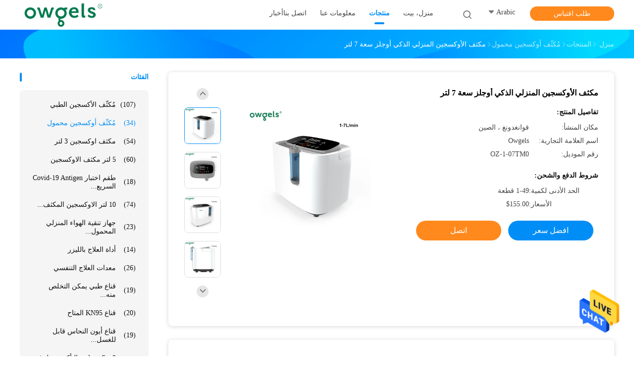

--- FILE ---
content_type: text/html
request_url: https://arabic.medical-oxygenconcentrator.com/sale-13641207-owgels-portable-intelligent-home-oxygen-concentrator-7l.html
body_size: 30951
content:

<!DOCTYPE html>
<html DIR=RTL >
<head>
	<meta charset="utf-8">
	<meta http-equiv="X-UA-Compatible" content="IE=edge">
	<meta name="viewport" content="width=device-width, initial-scale=1">
    <title>مكثف الأوكسجين المنزلي الذكي أوجلز سعة 7 لتر</title>
    <meta name="keywords" content="مُكثّف أوكسجين منزلي ذكي محمول, مُكثّف أوكسجين 7 لتر, مُكثّف أوكسجين أوجيلز, مُكثّف أوكسجين محمول" />
    <meta name="description" content="جودة عالية مكثف الأوكسجين المنزلي الذكي أوجلز سعة 7 لتر from China, China's leading product market مُكثّف أوكسجين منزلي ذكي محمول المنتج,  مُكثّف أوكسجين 7 لتر مصانع, انتاج جودة عالية مُكثّف أوكسجين أوجيلز المنتجات." />
				<link rel='preload'
					  href=/photo/medical-oxygenconcentrator/sitetpl/style/common.css?ver=1625546290 as='style'><link type='text/css' rel='stylesheet'
					  href=/photo/medical-oxygenconcentrator/sitetpl/style/common.css?ver=1625546290 media='all'><meta property="og:title" content="مكثف الأوكسجين المنزلي الذكي أوجلز سعة 7 لتر" />
<meta property="og:description" content="جودة عالية مكثف الأوكسجين المنزلي الذكي أوجلز سعة 7 لتر from China, China's leading product market مُكثّف أوكسجين منزلي ذكي محمول المنتج,  مُكثّف أوكسجين 7 لتر مصانع, انتاج جودة عالية مُكثّف أوكسجين أوجيلز المنتجات." />
<meta property="og:type" content="product" />
<meta property="og:availability" content="instock" />
<meta property="og:site_name" content="Wuxi Owgels Medical Instruments Co., Ltd" />
<meta property="og:url" content="https://arabic.medical-oxygenconcentrator.com/sale-13641207-owgels-portable-intelligent-home-oxygen-concentrator-7l.html" />
<meta property="og:image" content="https://arabic.medical-oxygenconcentrator.com/photo/ps32966488-owgels_portable_intelligent_home_oxygen_concentrator_7l.jpg" />
<link rel="canonical" href="https://arabic.medical-oxygenconcentrator.com/sale-13641207-owgels-portable-intelligent-home-oxygen-concentrator-7l.html" />
<link rel="alternate" href="https://m.arabic.medical-oxygenconcentrator.com/sale-13641207-owgels-portable-intelligent-home-oxygen-concentrator-7l.html" media="only screen and (max-width: 640px)" />
<style type="text/css">
/*<![CDATA[*/
.consent__cookie {position: fixed;top: 0;left: 0;width: 100%;height: 0%;z-index: 100000;}.consent__cookie_bg {position: fixed;top: 0;left: 0;width: 100%;height: 100%;background: #000;opacity: .6;display: none }.consent__cookie_rel {position: fixed;bottom:0;left: 0;width: 100%;background: #fff;display: -webkit-box;display: -ms-flexbox;display: flex;flex-wrap: wrap;padding: 24px 80px;-webkit-box-sizing: border-box;box-sizing: border-box;-webkit-box-pack: justify;-ms-flex-pack: justify;justify-content: space-between;-webkit-transition: all ease-in-out .3s;transition: all ease-in-out .3s }.consent__close {position: absolute;top: 20px;right: 20px;cursor: pointer }.consent__close svg {fill: #777 }.consent__close:hover svg {fill: #000 }.consent__cookie_box {flex: 1;word-break: break-word;}.consent__warm {color: #777;font-size: 16px;margin-bottom: 12px;line-height: 19px }.consent__title {color: #333;font-size: 20px;font-weight: 600;margin-bottom: 12px;line-height: 23px }.consent__itxt {color: #333;font-size: 14px;margin-bottom: 12px;display: -webkit-box;display: -ms-flexbox;display: flex;-webkit-box-align: center;-ms-flex-align: center;align-items: center }.consent__itxt i {display: -webkit-inline-box;display: -ms-inline-flexbox;display: inline-flex;width: 28px;height: 28px;border-radius: 50%;background: #e0f9e9;margin-right: 8px;-webkit-box-align: center;-ms-flex-align: center;align-items: center;-webkit-box-pack: center;-ms-flex-pack: center;justify-content: center }.consent__itxt svg {fill: #3ca860 }.consent__txt {color: #a6a6a6;font-size: 14px;margin-bottom: 8px;line-height: 17px }.consent__btns {display: -webkit-box;display: -ms-flexbox;display: flex;-webkit-box-orient: vertical;-webkit-box-direction: normal;-ms-flex-direction: column;flex-direction: column;-webkit-box-pack: center;-ms-flex-pack: center;justify-content: center;flex-shrink: 0;}.consent__btn {width: 280px;height: 40px;line-height: 40px;text-align: center;background: #3ca860;color: #fff;border-radius: 4px;margin: 8px 0;-webkit-box-sizing: border-box;box-sizing: border-box;cursor: pointer;font-size:14px}.consent__btn:hover {background: #00823b }.consent__btn.empty {color: #3ca860;border: 1px solid #3ca860;background: #fff }.consent__btn.empty:hover {background: #3ca860;color: #fff }.open .consent__cookie_bg {display: block }.open .consent__cookie_rel {bottom: 0 }@media (max-width: 760px) {.consent__btns {width: 100%;align-items: center;}.consent__cookie_rel {padding: 20px 24px }}.consent__cookie.open {display: block;}.consent__cookie {display: none;}
/*]]>*/
</style>
<script type="text/javascript">
/*<![CDATA[*/
window.isvideotpl = 0;window.detailurl = '';
var isShowGuide=0;showGuideColor=0;var company_type = 0;var webim_domain = '';

var colorUrl = '';
var aisearch = 0;
var selfUrl = '';
window.playerReportUrl='/vod/view_count/report';
var query_string = ["Products","Detail"];
var g_tp = '';
var customtplcolor = 99702;
window.predomainsub = "";
/*]]>*/
</script>
</head>
<body>
<img src="/logo.gif" style="display:none" alt="logo"/>
    <div id="floatAd" style="z-index: 110000;position:absolute;right:30px;bottom:60px;height:79px;display: block;">
                                <a href="/webim/webim_tab.html" rel="nofollow" data-uid="71198" onclick= 'setwebimCookie(71198,13641207,0);' target="_blank">
            <img style="width: 80px;cursor: pointer;" alt='أرسل رسالة' src="/images/floatimage_chat.gif"/>
        </a>
                                </div>
<a style="display: none!important;" title="Wuxi Owgels Medical Instruments Co., Ltd" class="float-inquiry" href="/contactnow.html" onclick='setinquiryCookie("{\"showproduct\":1,\"pid\":\"13641207\",\"name\":\"\\u0645\\u0643\\u062b\\u0641 \\u0627\\u0644\\u0623\\u0648\\u0643\\u0633\\u062c\\u064a\\u0646 \\u0627\\u0644\\u0645\\u0646\\u0632\\u0644\\u064a \\u0627\\u0644\\u0630\\u0643\\u064a \\u0623\\u0648\\u062c\\u0644\\u0632 \\u0633\\u0639\\u0629 7 \\u0644\\u062a\\u0631\",\"source_url\":\"\\/sale-13641207-owgels-portable-intelligent-home-oxygen-concentrator-7l.html\",\"picurl\":\"\\/photo\\/pd32966488-owgels_portable_intelligent_home_oxygen_concentrator_7l.jpg\",\"propertyDetail\":[[\"\\u0627\\u0633\\u0645 \\u0627\\u0644\\u0645\\u0646\\u062a\\u062c\",\"\\u0645\\u064f\\u0643\\u062b\\u0651\\u0641 \\u0623\\u0648\\u0643\\u0633\\u062c\\u064a\\u0646 \\u0633\\u0639\\u0629 7 \\u0644\\u062a\\u0631 \\u0645\\u0639 \\u0645\\u0631\\u0630\\u0627\\u0630\"],[\"\\u062a\\u0635\\u0646\\u064a\\u0641 \\u0627\\u0644\\u0635\\u0643\",\"\\u0627\\u0644\\u0641\\u0626\\u0629 \\u0627\\u0644\\u062b\\u0627\\u0646\\u064a\\u0629\"],[\"\\u0636\\u0645\\u0627\\u0646\",\"\\u0633\\u0646\\u0629 \\u0648\\u0627\\u062d\\u062f\\u0629\"],[\"\\u0627\\u0644\\u0645\\u0648\\u0627\\u062f \\u0627\\u0644\\u0631\\u0626\\u064a\\u0633\\u064a\\u0629\",\"\\u0628\\u0644\\u0627\\u0633\\u062a\\u064a\\u0643\"]],\"company_name\":null,\"picurl_c\":\"\\/photo\\/pc32966488-owgels_portable_intelligent_home_oxygen_concentrator_7l.jpg\",\"price\":\"$155.00\",\"username\":\"Tina\",\"viewTime\":\"\\ufee2\\ufeb7\\ufe8d\\ufeae\\ufedb\\ufe93 \\ufe8e\\ufedf\\ufeaa\\ufea7\\ufeee\\ufedf : 6 \\ufeb1\\ufe8e\\ufecb\\ufe8e\\ufe97 20 \\u062f\\u0642\\u064a\\u0642\\u0629 \\ufee2\\ufee7\\ufeab\",\"subject\":\"\\u064a\\u0645\\u0643\\u0646\\u0643 \\u0627\\u0644\\u0639\\u0631\\u0636 \\u0645\\u0643\\u062b\\u0641 \\u0627\\u0644\\u0623\\u0648\\u0643\\u0633\\u062c\\u064a\\u0646 \\u0627\\u0644\\u0645\\u0646\\u0632\\u0644\\u064a \\u0627\\u0644\\u0630\\u0643\\u064a \\u0623\\u0648\\u062c\\u0644\\u0632 \\u0633\\u0639\\u0629 7 \\u0644\\u062a\\u0631 \\u0628\\u0627\\u0644\\u0646\\u0633\\u0628\\u0629 \\u0644\\u0646\\u0627\",\"countrycode\":\"\"}");'></a>
<script>
var originProductInfo = '';
var originProductInfo = {"showproduct":1,"pid":"13641207","name":"\u0645\u0643\u062b\u0641 \u0627\u0644\u0623\u0648\u0643\u0633\u062c\u064a\u0646 \u0627\u0644\u0645\u0646\u0632\u0644\u064a \u0627\u0644\u0630\u0643\u064a \u0623\u0648\u062c\u0644\u0632 \u0633\u0639\u0629 7 \u0644\u062a\u0631","source_url":"\/sale-13641207-owgels-portable-intelligent-home-oxygen-concentrator-7l.html","picurl":"\/photo\/pd32966488-owgels_portable_intelligent_home_oxygen_concentrator_7l.jpg","propertyDetail":[["\u0627\u0633\u0645 \u0627\u0644\u0645\u0646\u062a\u062c","\u0645\u064f\u0643\u062b\u0651\u0641 \u0623\u0648\u0643\u0633\u062c\u064a\u0646 \u0633\u0639\u0629 7 \u0644\u062a\u0631 \u0645\u0639 \u0645\u0631\u0630\u0627\u0630"],["\u062a\u0635\u0646\u064a\u0641 \u0627\u0644\u0635\u0643","\u0627\u0644\u0641\u0626\u0629 \u0627\u0644\u062b\u0627\u0646\u064a\u0629"],["\u0636\u0645\u0627\u0646","\u0633\u0646\u0629 \u0648\u0627\u062d\u062f\u0629"],["\u0627\u0644\u0645\u0648\u0627\u062f \u0627\u0644\u0631\u0626\u064a\u0633\u064a\u0629","\u0628\u0644\u0627\u0633\u062a\u064a\u0643"]],"company_name":null,"picurl_c":"\/photo\/pc32966488-owgels_portable_intelligent_home_oxygen_concentrator_7l.jpg","price":"$155.00","username":"Tina","viewTime":"\ufee2\ufeb7\ufe8d\ufeae\ufedb\ufe93 \ufe8e\ufedf\ufeaa\ufea7\ufeee\ufedf : 4 \ufeb1\ufe8e\ufecb\ufe8e\ufe97 20 \u062f\u0642\u064a\u0642\u0629 \ufee2\ufee7\ufeab","subject":"\u0643\u0645 \u0644\u062f\u064a\u0643 \u0645\u0643\u062b\u0641 \u0627\u0644\u0623\u0648\u0643\u0633\u062c\u064a\u0646 \u0627\u0644\u0645\u0646\u0632\u0644\u064a \u0627\u0644\u0630\u0643\u064a \u0623\u0648\u062c\u0644\u0632 \u0633\u0639\u0629 7 \u0644\u062a\u0631","countrycode":""};
var save_url = "/contactsave.html";
var update_url = "/updateinquiry.html";
var productInfo = {};
var defaulProductInfo = {};
var myDate = new Date();
var curDate = myDate.getFullYear()+'-'+(parseInt(myDate.getMonth())+1)+'-'+myDate.getDate();
var message = '';
var default_pop = 1;
var leaveMessageDialog = document.getElementsByClassName('leave-message-dialog')[0]; // 获取弹层
var _$$ = function (dom) {
    return document.querySelectorAll(dom);
};
resInfo = originProductInfo;
defaulProductInfo.pid = resInfo['pid'];
defaulProductInfo.productName = resInfo['name'];
defaulProductInfo.productInfo = resInfo['propertyDetail'];
defaulProductInfo.productImg = resInfo['picurl_c'];
defaulProductInfo.subject = resInfo['subject'];
defaulProductInfo.productImgAlt = resInfo['name'];
var inquirypopup_tmp = 1;
var message = ''+'\r\n'+"أنا مهتم بذلك"+' '+trim(resInfo['name'])+", هل يمكن أن ترسل لي المزيد من التفاصيل مثل النوع والحجم وموك والمواد وما إلى ذلك."+'\r\n'+"شكر!"+'\r\n'+"";
var message_1 = ''+'\r\n'+"أنا مهتم بذلك"+' '+trim(resInfo['name'])+", هل يمكن أن ترسل لي المزيد من التفاصيل مثل النوع والحجم وموك والمواد وما إلى ذلك."+'\r\n'+"شكر!"+'\r\n'+"";
var message_2 = 'مرحبا،'+'\r\n'+"أنا أبحث عن"+' '+trim(resInfo['name'])+", الرجاء ارسال لي السعر والمواصفات والصورة."+'\r\n'+"سيكون ردك السريع محل تقدير كبير."+'\r\n'+"لا تتردد بالاتصال بي لمزيد من معلومات."+'\r\n'+"شكرا جزيلا.";
var message_3 = 'مرحبا،'+'\r\n'+trim(resInfo['name'])+' '+"يلبي توقعاتي."+'\r\n'+"من فضلك أعطني أفضل الأسعار وبعض معلومات المنتج الأخرى."+'\r\n'+"لا تتردد في الاتصال بي عبر بريدي."+'\r\n'+"شكرا جزيلا.";

var message_4 = ''+'\r\n'+"ما هو سعر FOB الخاص بك"+' '+trim(resInfo['name'])+'?'+'\r\n'+"ما هو أقرب اسم منفذ؟"+'\r\n'+"الرجاء الرد علي في أقرب وقت ممكن ، سيكون من الأفضل مشاركة المزيد من المعلومات."+'\r\n'+"مع تحياتي!";
var message_5 = 'مرحبا،'+'\r\n'+"أنا مهتم جدا بك"+' '+trim(resInfo['name'])+'.'+'\r\n'+"الرجاء ارسال لي تفاصيل المنتج الخاص بك."+'\r\n'+"نتطلع إلى ردك السريع."+'\r\n'+"لا تتردد في الاتصال بي عن طريق البريد."+'\r\n'+"مع تحياتي!";

var message_6 = ''+'\r\n'+"يرجى تزويدنا بمعلومات عنك"+' '+trim(resInfo['name'])+", مثل النوع والحجم والمادة وبالطبع أفضل سعر."+'\r\n'+"نتطلع إلى ردك السريع."+'\r\n'+"شكرا!";
var message_7 = ''+'\r\n'+"هل يمكنك العرض"+' '+trim(resInfo['name'])+" لنا؟"+'\r\n'+"أولاً نريد قائمة أسعار وبعض تفاصيل المنتج."+'\r\n'+"آمل أن أحصل على الرد في أسرع وقت ممكن وأتطلع إلى التعاون."+'\r\n'+"شكرا جزيلا لك.";
var message_8 = 'مرحبا،'+'\r\n'+"أنا أبحث عن"+' '+trim(resInfo['name'])+", من فضلك أعطني بعض المعلومات التفصيلية عن المنتج."+'\r\n'+"أتطلع إلى ردك."+'\r\n'+"شكرا!";
var message_9 = 'مرحبا،'+'\r\n'+"الخاص بك"+' '+trim(resInfo['name'])+" يلبي متطلباتي بشكل جيد للغاية."+'\r\n'+"من فضلك أرسل لي السعر والمواصفات والنموذج المماثل سيكون على ما يرام."+'\r\n'+"لا تتردد في الدردشة معي."+'\r\n'+"شكر!";
var message_10 = ''+'\r\n'+"أريد أن أعرف المزيد عن التفاصيل والاقتباس من"+' '+trim(resInfo['name'])+'.'+'\r\n'+"لا تتردد في الاتصال بي."+'\r\n'+"مع تحياتي!";

var r = getRandom(1,10);

defaulProductInfo.message = eval("message_"+r);

var mytAjax = {

    post: function(url, data, fn) {
        var xhr = new XMLHttpRequest();
        xhr.open("POST", url, true);
        xhr.setRequestHeader("Content-Type", "application/x-www-form-urlencoded;charset=UTF-8");
        xhr.setRequestHeader("X-Requested-With", "XMLHttpRequest");
        xhr.setRequestHeader('Content-Type','text/plain;charset=UTF-8');
        xhr.onreadystatechange = function() {
            if(xhr.readyState == 4 && (xhr.status == 200 || xhr.status == 304)) {
                fn.call(this, xhr.responseText);
            }
        };
        xhr.send(data);
    },

    postform: function(url, data, fn) {
        var xhr = new XMLHttpRequest();
        xhr.open("POST", url, true);
        xhr.setRequestHeader("X-Requested-With", "XMLHttpRequest");
        xhr.onreadystatechange = function() {
            if(xhr.readyState == 4 && (xhr.status == 200 || xhr.status == 304)) {
                fn.call(this, xhr.responseText);
            }
        };
        xhr.send(data);
    }
};
/*window.onload = function(){
    leaveMessageDialog = document.getElementsByClassName('leave-message-dialog')[0];
    if (window.localStorage.recordDialogStatus=='undefined' || (window.localStorage.recordDialogStatus!='undefined' && window.localStorage.recordDialogStatus != curDate)) {
        setTimeout(function(){
            if(parseInt(inquirypopup_tmp%10) == 1){
                creatDialog(defaulProductInfo, 1);
            }
        }, 6000);
    }
};*/
function trim(str)
{
    str = str.replace(/(^\s*)/g,"");
    return str.replace(/(\s*$)/g,"");
};
function getRandom(m,n){
    var num = Math.floor(Math.random()*(m - n) + n);
    return num;
};
function strBtn(param) {

    var starattextarea = document.getElementById("textareamessage").value.length;
    var email = document.getElementById("startEmail").value;

    var default_tip = document.querySelectorAll(".watermark_container").length;
    if (20 < starattextarea && starattextarea < 3000) {
        if(default_tip>0){
            document.getElementById("textareamessage1").parentNode.parentNode.nextElementSibling.style.display = "none";
        }else{
            document.getElementById("textareamessage1").parentNode.nextElementSibling.style.display = "none";
        }

    } else {
        if(default_tip>0){
            document.getElementById("textareamessage1").parentNode.parentNode.nextElementSibling.style.display = "block";
        }else{
            document.getElementById("textareamessage1").parentNode.nextElementSibling.style.display = "block";
        }

        return;
    }

    // var re = /^([a-zA-Z0-9_-])+@([a-zA-Z0-9_-])+\.([a-zA-Z0-9_-])+/i;/*邮箱不区分大小写*/
    var re = /^[a-zA-Z0-9][\w-]*(\.?[\w-]+)*@[a-zA-Z0-9-]+(\.[a-zA-Z0-9]+)+$/i;
    if (!re.test(email)) {
        document.getElementById("startEmail").nextElementSibling.style.display = "block";
        return;
    } else {
        document.getElementById("startEmail").nextElementSibling.style.display = "none";
    }

    var subject = document.getElementById("pop_subject").value;
    var pid = document.getElementById("pop_pid").value;
    var message = document.getElementById("textareamessage").value;
    var sender_email = document.getElementById("startEmail").value;
    var tel = '';
    if (document.getElementById("tel0") != undefined && document.getElementById("tel0") != '')
        tel = document.getElementById("tel0").value;
    var form_serialize = '&tel='+tel;

    form_serialize = form_serialize.replace(/\+/g, "%2B");
    mytAjax.post(save_url,"pid="+pid+"&subject="+subject+"&email="+sender_email+"&message="+(message)+form_serialize,function(res){
        var mes = JSON.parse(res);
        if(mes.status == 200){
            var iid = mes.iid;
            document.getElementById("pop_iid").value = iid;
            document.getElementById("pop_uuid").value = mes.uuid;

            if(typeof gtag_report_conversion === "function"){
                gtag_report_conversion();//执行统计js代码
            }
            if(typeof fbq === "function"){
                fbq('track','Purchase');//执行统计js代码
            }
        }
    });
    for (var index = 0; index < document.querySelectorAll(".dialog-content-pql").length; index++) {
        document.querySelectorAll(".dialog-content-pql")[index].style.display = "none";
    };
    $('#idphonepql').val(tel);
    document.getElementById("dialog-content-pql-id").style.display = "block";
    ;
};
function twoBtnOk(param) {

    var selectgender = document.getElementById("Mr").innerHTML;
    var iid = document.getElementById("pop_iid").value;
    var sendername = document.getElementById("idnamepql").value;
    var senderphone = document.getElementById("idphonepql").value;
    var sendercname = document.getElementById("idcompanypql").value;
    var uuid = document.getElementById("pop_uuid").value;
    var gender = 2;
    if(selectgender == 'Mr.') gender = 0;
    if(selectgender == 'Mrs.') gender = 1;
    var pid = document.getElementById("pop_pid").value;
    var form_serialize = '';

        form_serialize = form_serialize.replace(/\+/g, "%2B");

    mytAjax.post(update_url,"iid="+iid+"&gender="+gender+"&uuid="+uuid+"&name="+(sendername)+"&tel="+(senderphone)+"&company="+(sendercname)+form_serialize,function(res){});

    for (var index = 0; index < document.querySelectorAll(".dialog-content-pql").length; index++) {
        document.querySelectorAll(".dialog-content-pql")[index].style.display = "none";
    };
    document.getElementById("dialog-content-pql-ok").style.display = "block";

};
function toCheckMust(name) {
    $('#'+name+'error').hide();
}
function handClidk(param) {
    var starattextarea = document.getElementById("textareamessage1").value.length;
    var email = document.getElementById("startEmail1").value;
    var default_tip = document.querySelectorAll(".watermark_container").length;
    if (20 < starattextarea && starattextarea < 3000) {
        if(default_tip>0){
            document.getElementById("textareamessage1").parentNode.parentNode.nextElementSibling.style.display = "none";
        }else{
            document.getElementById("textareamessage1").parentNode.nextElementSibling.style.display = "none";
        }

    } else {
        if(default_tip>0){
            document.getElementById("textareamessage1").parentNode.parentNode.nextElementSibling.style.display = "block";
        }else{
            document.getElementById("textareamessage1").parentNode.nextElementSibling.style.display = "block";
        }

        return;
    }

    // var re = /^([a-zA-Z0-9_-])+@([a-zA-Z0-9_-])+\.([a-zA-Z0-9_-])+/i;
    var re = /^[a-zA-Z0-9][\w-]*(\.?[\w-]+)*@[a-zA-Z0-9-]+(\.[a-zA-Z0-9]+)+$/i;
    if (!re.test(email)) {
        document.getElementById("startEmail1").nextElementSibling.style.display = "block";
        return;
    } else {
        document.getElementById("startEmail1").nextElementSibling.style.display = "none";
    }

    var subject = document.getElementById("pop_subject").value;
    var pid = document.getElementById("pop_pid").value;
    var message = document.getElementById("textareamessage1").value;
    var sender_email = document.getElementById("startEmail1").value;
    var form_serialize = tel = '';
    if (document.getElementById("tel1") != undefined && document.getElementById("tel1") != '')
        tel = document.getElementById("tel1").value;
        mytAjax.post(save_url,"email="+sender_email+"&tel="+tel+"&pid="+pid+"&message="+message+"&subject="+subject+form_serialize,function(res){

        var mes = JSON.parse(res);
        if(mes.status == 200){
            var iid = mes.iid;
            document.getElementById("pop_iid").value = iid;
            document.getElementById("pop_uuid").value = mes.uuid;
            if(typeof gtag_report_conversion === "function"){
                gtag_report_conversion();//执行统计js代码
            }
        }

    });
    for (var index = 0; index < document.querySelectorAll(".dialog-content-pql").length; index++) {
        document.querySelectorAll(".dialog-content-pql")[index].style.display = "none";
    };
    $('#idphonepql').val(tel);
    document.getElementById("dialog-content-pql-id").style.display = "block";

};
window.addEventListener('load', function () {
    $('.checkbox-wrap label').each(function(){
        if($(this).find('input').prop('checked')){
            $(this).addClass('on')
        }else {
            $(this).removeClass('on')
        }
    })
    $(document).on('click', '.checkbox-wrap label' , function(ev){
        if (ev.target.tagName.toUpperCase() != 'INPUT') {
            $(this).toggleClass('on')
        }
    })
})

function hand_video(pdata) {
    data = JSON.parse(pdata);
    productInfo.productName = data.productName;
    productInfo.productInfo = data.productInfo;
    productInfo.productImg = data.productImg;
    productInfo.subject = data.subject;

    var message = ''+'\r\n'+"أنا مهتم بذلك"+' '+trim(data.productName)+", هل يمكن أن ترسل لي مزيدًا من التفاصيل مثل النوع والحجم والكمية والمواد وما إلى ذلك."+'\r\n'+"شكر!"+'\r\n'+"";

    var message = ''+'\r\n'+"أنا مهتم بذلك"+' '+trim(data.productName)+", هل يمكن أن ترسل لي المزيد من التفاصيل مثل النوع والحجم وموك والمواد وما إلى ذلك."+'\r\n'+"شكر!"+'\r\n'+"";
    var message_1 = ''+'\r\n'+"أنا مهتم بذلك"+' '+trim(data.productName)+", هل يمكن أن ترسل لي المزيد من التفاصيل مثل النوع والحجم وموك والمواد وما إلى ذلك."+'\r\n'+"شكر!"+'\r\n'+"";
    var message_2 = 'مرحبا،'+'\r\n'+"أنا أبحث عن"+' '+trim(data.productName)+", الرجاء ارسال لي السعر والمواصفات والصورة."+'\r\n'+"سيكون ردك السريع محل تقدير كبير."+'\r\n'+"لا تتردد بالاتصال بي لمزيد من معلومات."+'\r\n'+"شكرا جزيلا.";
    var message_3 = 'مرحبا،'+'\r\n'+trim(data.productName)+' '+"يلبي توقعاتي."+'\r\n'+"من فضلك أعطني أفضل الأسعار وبعض معلومات المنتج الأخرى."+'\r\n'+"لا تتردد في الاتصال بي عبر بريدي."+'\r\n'+"شكرا جزيلا.";

    var message_4 = ''+'\r\n'+"ما هو سعر FOB الخاص بك"+' '+trim(data.productName)+'?'+'\r\n'+"ما هو أقرب اسم منفذ؟"+'\r\n'+"الرجاء الرد علي في أقرب وقت ممكن ، سيكون من الأفضل مشاركة المزيد من المعلومات."+'\r\n'+"مع تحياتي!";
    var message_5 = 'مرحبا،'+'\r\n'+"أنا مهتم جدا بك"+' '+trim(data.productName)+'.'+'\r\n'+"الرجاء ارسال لي تفاصيل المنتج الخاص بك."+'\r\n'+"نتطلع إلى ردك السريع."+'\r\n'+"لا تتردد في الاتصال بي عن طريق البريد."+'\r\n'+"مع تحياتي!";

    var message_6 = ''+'\r\n'+"يرجى تزويدنا بمعلومات عنك"+' '+trim(data.productName)+", مثل النوع والحجم والمادة وبالطبع أفضل سعر."+'\r\n'+"نتطلع إلى ردك السريع."+'\r\n'+"شكرا!";
    var message_7 = ''+'\r\n'+"هل يمكنك العرض"+' '+trim(data.productName)+" لنا؟"+'\r\n'+"أولاً نريد قائمة أسعار وبعض تفاصيل المنتج."+'\r\n'+"آمل أن أحصل على الرد في أسرع وقت ممكن وأتطلع إلى التعاون."+'\r\n'+"شكرا جزيلا لك.";
    var message_8 = 'مرحبا،'+'\r\n'+"أنا أبحث عن"+' '+trim(data.productName)+", من فضلك أعطني بعض المعلومات التفصيلية عن المنتج."+'\r\n'+"أتطلع إلى ردك."+'\r\n'+"شكرا!";
    var message_9 = 'مرحبا،'+'\r\n'+"الخاص بك"+' '+trim(data.productName)+" يلبي متطلباتي بشكل جيد للغاية."+'\r\n'+"من فضلك أرسل لي السعر والمواصفات والنموذج المماثل سيكون على ما يرام."+'\r\n'+"لا تتردد في الدردشة معي."+'\r\n'+"شكر!";
    var message_10 = ''+'\r\n'+"أريد أن أعرف المزيد عن التفاصيل والاقتباس من"+' '+trim(data.productName)+'.'+'\r\n'+"لا تتردد في الاتصال بي."+'\r\n'+"مع تحياتي!";

    var r = getRandom(1,10);

    productInfo.message = eval("message_"+r);
    if(parseInt(inquirypopup_tmp/10) == 1){
        productInfo.message = "";
    }
    productInfo.pid = data.pid;
    creatDialog(productInfo, 2);
};

function handDialog(pdata) {
    data = JSON.parse(pdata);
    productInfo.productName = data.productName;
    productInfo.productInfo = data.productInfo;
    productInfo.productImg = data.productImg;
    productInfo.subject = data.subject;

    var message = ''+'\r\n'+"أنا مهتم بذلك"+' '+trim(data.productName)+", هل يمكن أن ترسل لي مزيدًا من التفاصيل مثل النوع والحجم والكمية والمواد وما إلى ذلك."+'\r\n'+"شكر!"+'\r\n'+"";

    var message = ''+'\r\n'+"أنا مهتم بذلك"+' '+trim(data.productName)+", هل يمكن أن ترسل لي المزيد من التفاصيل مثل النوع والحجم وموك والمواد وما إلى ذلك."+'\r\n'+"شكر!"+'\r\n'+"";
    var message_1 = ''+'\r\n'+"أنا مهتم بذلك"+' '+trim(data.productName)+", هل يمكن أن ترسل لي المزيد من التفاصيل مثل النوع والحجم وموك والمواد وما إلى ذلك."+'\r\n'+"شكر!"+'\r\n'+"";
    var message_2 = 'مرحبا،'+'\r\n'+"أنا أبحث عن"+' '+trim(data.productName)+", الرجاء ارسال لي السعر والمواصفات والصورة."+'\r\n'+"سيكون ردك السريع محل تقدير كبير."+'\r\n'+"لا تتردد بالاتصال بي لمزيد من معلومات."+'\r\n'+"شكرا جزيلا.";
    var message_3 = 'مرحبا،'+'\r\n'+trim(data.productName)+' '+"يلبي توقعاتي."+'\r\n'+"من فضلك أعطني أفضل الأسعار وبعض معلومات المنتج الأخرى."+'\r\n'+"لا تتردد في الاتصال بي عبر بريدي."+'\r\n'+"شكرا جزيلا.";

    var message_4 = ''+'\r\n'+"ما هو سعر FOB الخاص بك"+' '+trim(data.productName)+'?'+'\r\n'+"ما هو أقرب اسم منفذ؟"+'\r\n'+"الرجاء الرد علي في أقرب وقت ممكن ، سيكون من الأفضل مشاركة المزيد من المعلومات."+'\r\n'+"مع تحياتي!";
    var message_5 = 'مرحبا،'+'\r\n'+"أنا مهتم جدا بك"+' '+trim(data.productName)+'.'+'\r\n'+"الرجاء ارسال لي تفاصيل المنتج الخاص بك."+'\r\n'+"نتطلع إلى ردك السريع."+'\r\n'+"لا تتردد في الاتصال بي عن طريق البريد."+'\r\n'+"مع تحياتي!";

    var message_6 = ''+'\r\n'+"يرجى تزويدنا بمعلومات عنك"+' '+trim(data.productName)+", مثل النوع والحجم والمادة وبالطبع أفضل سعر."+'\r\n'+"نتطلع إلى ردك السريع."+'\r\n'+"شكرا!";
    var message_7 = ''+'\r\n'+"هل يمكنك العرض"+' '+trim(data.productName)+" لنا؟"+'\r\n'+"أولاً نريد قائمة أسعار وبعض تفاصيل المنتج."+'\r\n'+"آمل أن أحصل على الرد في أسرع وقت ممكن وأتطلع إلى التعاون."+'\r\n'+"شكرا جزيلا لك.";
    var message_8 = 'مرحبا،'+'\r\n'+"أنا أبحث عن"+' '+trim(data.productName)+", من فضلك أعطني بعض المعلومات التفصيلية عن المنتج."+'\r\n'+"أتطلع إلى ردك."+'\r\n'+"شكرا!";
    var message_9 = 'مرحبا،'+'\r\n'+"الخاص بك"+' '+trim(data.productName)+" يلبي متطلباتي بشكل جيد للغاية."+'\r\n'+"من فضلك أرسل لي السعر والمواصفات والنموذج المماثل سيكون على ما يرام."+'\r\n'+"لا تتردد في الدردشة معي."+'\r\n'+"شكر!";
    var message_10 = ''+'\r\n'+"أريد أن أعرف المزيد عن التفاصيل والاقتباس من"+' '+trim(data.productName)+'.'+'\r\n'+"لا تتردد في الاتصال بي."+'\r\n'+"مع تحياتي!";

    var r = getRandom(1,10);

    productInfo.message = eval("message_"+r);
    if(parseInt(inquirypopup_tmp/10) == 1){
        productInfo.message = "";
    }
    productInfo.pid = data.pid;
    creatDialog(productInfo, 2);
};

function closepql(param) {

    leaveMessageDialog.style.display = 'none';
};

function closepql2(param) {

    for (var index = 0; index < document.querySelectorAll(".dialog-content-pql").length; index++) {
        document.querySelectorAll(".dialog-content-pql")[index].style.display = "none";
    };
    document.getElementById("dialog-content-pql-ok").style.display = "block";
};

function decodeHtmlEntities(str) {
    var tempElement = document.createElement('div');
    tempElement.innerHTML = str;
    return tempElement.textContent || tempElement.innerText || '';
}

function initProduct(productInfo,type){

    productInfo.productName = decodeHtmlEntities(productInfo.productName);
    productInfo.message = decodeHtmlEntities(productInfo.message);

    leaveMessageDialog = document.getElementsByClassName('leave-message-dialog')[0];
    leaveMessageDialog.style.display = "block";
    if(type == 3){
        var popinquiryemail = document.getElementById("popinquiryemail").value;
        _$$("#startEmail1")[0].value = popinquiryemail;
    }else{
        _$$("#startEmail1")[0].value = "";
    }
    _$$("#startEmail")[0].value = "";
    _$$("#idnamepql")[0].value = "";
    _$$("#idphonepql")[0].value = "";
    _$$("#idcompanypql")[0].value = "";

    _$$("#pop_pid")[0].value = productInfo.pid;
    _$$("#pop_subject")[0].value = productInfo.subject;
    
    if(parseInt(inquirypopup_tmp/10) == 1){
        productInfo.message = "";
    }

    _$$("#textareamessage1")[0].value = productInfo.message;
    _$$("#textareamessage")[0].value = productInfo.message;

    _$$("#dialog-content-pql-id .titlep")[0].innerHTML = productInfo.productName;
    _$$("#dialog-content-pql-id img")[0].setAttribute("src", productInfo.productImg);
    _$$("#dialog-content-pql-id img")[0].setAttribute("alt", productInfo.productImgAlt);

    _$$("#dialog-content-pql-id-hand img")[0].setAttribute("src", productInfo.productImg);
    _$$("#dialog-content-pql-id-hand img")[0].setAttribute("alt", productInfo.productImgAlt);
    _$$("#dialog-content-pql-id-hand .titlep")[0].innerHTML = productInfo.productName;

    if (productInfo.productInfo.length > 0) {
        var ul2, ul;
        ul = document.createElement("ul");
        for (var index = 0; index < productInfo.productInfo.length; index++) {
            var el = productInfo.productInfo[index];
            var li = document.createElement("li");
            var span1 = document.createElement("span");
            span1.innerHTML = el[0] + ":";
            var span2 = document.createElement("span");
            span2.innerHTML = el[1];
            li.appendChild(span1);
            li.appendChild(span2);
            ul.appendChild(li);

        }
        ul2 = ul.cloneNode(true);
        if (type === 1) {
            _$$("#dialog-content-pql-id .left")[0].replaceChild(ul, _$$("#dialog-content-pql-id .left ul")[0]);
        } else {
            _$$("#dialog-content-pql-id-hand .left")[0].replaceChild(ul2, _$$("#dialog-content-pql-id-hand .left ul")[0]);
            _$$("#dialog-content-pql-id .left")[0].replaceChild(ul, _$$("#dialog-content-pql-id .left ul")[0]);
        }
    };
    for (var index = 0; index < _$$("#dialog-content-pql-id .right ul li").length; index++) {
        _$$("#dialog-content-pql-id .right ul li")[index].addEventListener("click", function (params) {
            _$$("#dialog-content-pql-id .right #Mr")[0].innerHTML = this.innerHTML
        }, false)

    };

};
function closeInquiryCreateDialog() {
    document.getElementById("xuanpan_dialog_box_pql").style.display = "none";
};
function showInquiryCreateDialog() {
    document.getElementById("xuanpan_dialog_box_pql").style.display = "block";
};
function submitPopInquiry(){
    var message = document.getElementById("inquiry_message").value;
    var email = document.getElementById("inquiry_email").value;
    var subject = defaulProductInfo.subject;
    var pid = defaulProductInfo.pid;
    if (email === undefined) {
        showInquiryCreateDialog();
        document.getElementById("inquiry_email").style.border = "1px solid red";
        return false;
    };
    if (message === undefined) {
        showInquiryCreateDialog();
        document.getElementById("inquiry_message").style.border = "1px solid red";
        return false;
    };
    if (email.search(/^\w+((-\w+)|(\.\w+))*\@[A-Za-z0-9]+((\.|-)[A-Za-z0-9]+)*\.[A-Za-z0-9]+$/) == -1) {
        document.getElementById("inquiry_email").style.border= "1px solid red";
        showInquiryCreateDialog();
        return false;
    } else {
        document.getElementById("inquiry_email").style.border= "";
    };
    if (message.length < 20 || message.length >3000) {
        showInquiryCreateDialog();
        document.getElementById("inquiry_message").style.border = "1px solid red";
        return false;
    } else {
        document.getElementById("inquiry_message").style.border = "";
    };
    var tel = '';
    if (document.getElementById("tel") != undefined && document.getElementById("tel") != '')
        tel = document.getElementById("tel").value;

    mytAjax.post(save_url,"pid="+pid+"&subject="+subject+"&email="+email+"&message="+(message)+'&tel='+tel,function(res){
        var mes = JSON.parse(res);
        if(mes.status == 200){
            var iid = mes.iid;
            document.getElementById("pop_iid").value = iid;
            document.getElementById("pop_uuid").value = mes.uuid;

        }
    });
    initProduct(defaulProductInfo);
    for (var index = 0; index < document.querySelectorAll(".dialog-content-pql").length; index++) {
        document.querySelectorAll(".dialog-content-pql")[index].style.display = "none";
    };
    $('#idphonepql').val(tel);
    document.getElementById("dialog-content-pql-id").style.display = "block";

};

//带附件上传
function submitPopInquiryfile(email_id,message_id,check_sort,name_id,phone_id,company_id,attachments){

    if(typeof(check_sort) == 'undefined'){
        check_sort = 0;
    }
    var message = document.getElementById(message_id).value;
    var email = document.getElementById(email_id).value;
    var attachments = document.getElementById(attachments).value;
    if(typeof(name_id) !== 'undefined' && name_id != ""){
        var name  = document.getElementById(name_id).value;
    }
    if(typeof(phone_id) !== 'undefined' && phone_id != ""){
        var phone = document.getElementById(phone_id).value;
    }
    if(typeof(company_id) !== 'undefined' && company_id != ""){
        var company = document.getElementById(company_id).value;
    }
    var subject = defaulProductInfo.subject;
    var pid = defaulProductInfo.pid;

    if(check_sort == 0){
        if (email === undefined) {
            showInquiryCreateDialog();
            document.getElementById(email_id).style.border = "1px solid red";
            return false;
        };
        if (message === undefined) {
            showInquiryCreateDialog();
            document.getElementById(message_id).style.border = "1px solid red";
            return false;
        };

        if (email.search(/^\w+((-\w+)|(\.\w+))*\@[A-Za-z0-9]+((\.|-)[A-Za-z0-9]+)*\.[A-Za-z0-9]+$/) == -1) {
            document.getElementById(email_id).style.border= "1px solid red";
            showInquiryCreateDialog();
            return false;
        } else {
            document.getElementById(email_id).style.border= "";
        };
        if (message.length < 20 || message.length >3000) {
            showInquiryCreateDialog();
            document.getElementById(message_id).style.border = "1px solid red";
            return false;
        } else {
            document.getElementById(message_id).style.border = "";
        };
    }else{

        if (message === undefined) {
            showInquiryCreateDialog();
            document.getElementById(message_id).style.border = "1px solid red";
            return false;
        };

        if (email === undefined) {
            showInquiryCreateDialog();
            document.getElementById(email_id).style.border = "1px solid red";
            return false;
        };

        if (message.length < 20 || message.length >3000) {
            showInquiryCreateDialog();
            document.getElementById(message_id).style.border = "1px solid red";
            return false;
        } else {
            document.getElementById(message_id).style.border = "";
        };

        if (email.search(/^\w+((-\w+)|(\.\w+))*\@[A-Za-z0-9]+((\.|-)[A-Za-z0-9]+)*\.[A-Za-z0-9]+$/) == -1) {
            document.getElementById(email_id).style.border= "1px solid red";
            showInquiryCreateDialog();
            return false;
        } else {
            document.getElementById(email_id).style.border= "";
        };

    };

    mytAjax.post(save_url,"pid="+pid+"&subject="+subject+"&email="+email+"&message="+message+"&company="+company+"&attachments="+attachments,function(res){
        var mes = JSON.parse(res);
        if(mes.status == 200){
            var iid = mes.iid;
            document.getElementById("pop_iid").value = iid;
            document.getElementById("pop_uuid").value = mes.uuid;

            if(typeof gtag_report_conversion === "function"){
                gtag_report_conversion();//执行统计js代码
            }
            if(typeof fbq === "function"){
                fbq('track','Purchase');//执行统计js代码
            }
        }
    });
    initProduct(defaulProductInfo);

    if(name !== undefined && name != ""){
        _$$("#idnamepql")[0].value = name;
    }

    if(phone !== undefined && phone != ""){
        _$$("#idphonepql")[0].value = phone;
    }

    if(company !== undefined && company != ""){
        _$$("#idcompanypql")[0].value = company;
    }

    for (var index = 0; index < document.querySelectorAll(".dialog-content-pql").length; index++) {
        document.querySelectorAll(".dialog-content-pql")[index].style.display = "none";
    };
    document.getElementById("dialog-content-pql-id").style.display = "block";

};
function submitPopInquiryByParam(email_id,message_id,check_sort,name_id,phone_id,company_id){

    if(typeof(check_sort) == 'undefined'){
        check_sort = 0;
    }

    var senderphone = '';
    var message = document.getElementById(message_id).value;
    var email = document.getElementById(email_id).value;
    if(typeof(name_id) !== 'undefined' && name_id != ""){
        var name  = document.getElementById(name_id).value;
    }
    if(typeof(phone_id) !== 'undefined' && phone_id != ""){
        var phone = document.getElementById(phone_id).value;
        senderphone = phone;
    }
    if(typeof(company_id) !== 'undefined' && company_id != ""){
        var company = document.getElementById(company_id).value;
    }
    var subject = defaulProductInfo.subject;
    var pid = defaulProductInfo.pid;

    if(check_sort == 0){
        if (email === undefined) {
            showInquiryCreateDialog();
            document.getElementById(email_id).style.border = "1px solid red";
            return false;
        };
        if (message === undefined) {
            showInquiryCreateDialog();
            document.getElementById(message_id).style.border = "1px solid red";
            return false;
        };

        if (email.search(/^\w+((-\w+)|(\.\w+))*\@[A-Za-z0-9]+((\.|-)[A-Za-z0-9]+)*\.[A-Za-z0-9]+$/) == -1) {
            document.getElementById(email_id).style.border= "1px solid red";
            showInquiryCreateDialog();
            return false;
        } else {
            document.getElementById(email_id).style.border= "";
        };
        if (message.length < 20 || message.length >3000) {
            showInquiryCreateDialog();
            document.getElementById(message_id).style.border = "1px solid red";
            return false;
        } else {
            document.getElementById(message_id).style.border = "";
        };
    }else{

        if (message === undefined) {
            showInquiryCreateDialog();
            document.getElementById(message_id).style.border = "1px solid red";
            return false;
        };

        if (email === undefined) {
            showInquiryCreateDialog();
            document.getElementById(email_id).style.border = "1px solid red";
            return false;
        };

        if (message.length < 20 || message.length >3000) {
            showInquiryCreateDialog();
            document.getElementById(message_id).style.border = "1px solid red";
            return false;
        } else {
            document.getElementById(message_id).style.border = "";
        };

        if (email.search(/^\w+((-\w+)|(\.\w+))*\@[A-Za-z0-9]+((\.|-)[A-Za-z0-9]+)*\.[A-Za-z0-9]+$/) == -1) {
            document.getElementById(email_id).style.border= "1px solid red";
            showInquiryCreateDialog();
            return false;
        } else {
            document.getElementById(email_id).style.border= "";
        };

    };

    var productsku = "";
    if($("#product_sku").length > 0){
        productsku = $("#product_sku").html();
    }

    mytAjax.post(save_url,"tel="+senderphone+"&pid="+pid+"&subject="+subject+"&email="+email+"&message="+message+"&messagesku="+encodeURI(productsku),function(res){
        var mes = JSON.parse(res);
        if(mes.status == 200){
            var iid = mes.iid;
            document.getElementById("pop_iid").value = iid;
            document.getElementById("pop_uuid").value = mes.uuid;

            if(typeof gtag_report_conversion === "function"){
                gtag_report_conversion();//执行统计js代码
            }
            if(typeof fbq === "function"){
                fbq('track','Purchase');//执行统计js代码
            }
        }
    });
    initProduct(defaulProductInfo);

    if(name !== undefined && name != ""){
        _$$("#idnamepql")[0].value = name;
    }

    if(phone !== undefined && phone != ""){
        _$$("#idphonepql")[0].value = phone;
    }

    if(company !== undefined && company != ""){
        _$$("#idcompanypql")[0].value = company;
    }

    for (var index = 0; index < document.querySelectorAll(".dialog-content-pql").length; index++) {
        document.querySelectorAll(".dialog-content-pql")[index].style.display = "none";

    };
    document.getElementById("dialog-content-pql-id").style.display = "block";

};

function creat_videoDialog(productInfo, type) {

    if(type == 1){
        if(default_pop != 1){
            return false;
        }
        window.localStorage.recordDialogStatus = curDate;
    }else{
        default_pop = 0;
    }
    initProduct(productInfo, type);
    if (type === 1) {
        // 自动弹出
        for (var index = 0; index < document.querySelectorAll(".dialog-content-pql").length; index++) {

            document.querySelectorAll(".dialog-content-pql")[index].style.display = "none";
        };
        document.getElementById("dialog-content-pql").style.display = "block";
    } else {
        // 手动弹出
        for (var index = 0; index < document.querySelectorAll(".dialog-content-pql").length; index++) {
            document.querySelectorAll(".dialog-content-pql")[index].style.display = "none";
        };
        document.getElementById("dialog-content-pql-id-hand").style.display = "block";
    }
}

function creatDialog(productInfo, type) {

    if(type == 1){
        if(default_pop != 1){
            return false;
        }
        window.localStorage.recordDialogStatus = curDate;
    }else{
        default_pop = 0;
    }
    initProduct(productInfo, type);
    if (type === 1) {
        // 自动弹出
        for (var index = 0; index < document.querySelectorAll(".dialog-content-pql").length; index++) {

            document.querySelectorAll(".dialog-content-pql")[index].style.display = "none";
        };
        document.getElementById("dialog-content-pql").style.display = "block";
    } else {
        // 手动弹出
        for (var index = 0; index < document.querySelectorAll(".dialog-content-pql").length; index++) {
            document.querySelectorAll(".dialog-content-pql")[index].style.display = "none";
        };
        document.getElementById("dialog-content-pql-id-hand").style.display = "block";
    }
}

//带邮箱信息打开询盘框 emailtype=1表示带入邮箱
function openDialog(emailtype){
    var type = 2;//不带入邮箱，手动弹出
    if(emailtype == 1){
        var popinquiryemail = document.getElementById("popinquiryemail").value;
        // var re = /^([a-zA-Z0-9_-])+@([a-zA-Z0-9_-])+\.([a-zA-Z0-9_-])+/i;
        var re = /^[a-zA-Z0-9][\w-]*(\.?[\w-]+)*@[a-zA-Z0-9-]+(\.[a-zA-Z0-9]+)+$/i;
        if (!re.test(popinquiryemail)) {
            //前端提示样式;
            showInquiryCreateDialog();
            document.getElementById("popinquiryemail").style.border = "1px solid red";
            return false;
        } else {
            //前端提示样式;
        }
        var type = 3;
    }
    creatDialog(defaulProductInfo,type);
}

//上传附件
function inquiryUploadFile(){
    var fileObj = document.querySelector("#fileId").files[0];
    //构建表单数据
    var formData = new FormData();
    var filesize = fileObj.size;
    if(filesize > 10485760 || filesize == 0) {
        document.getElementById("filetips").style.display = "block";
        return false;
    }else {
        document.getElementById("filetips").style.display = "none";
    }
    formData.append('popinquiryfile', fileObj);
    document.getElementById("quotefileform").reset();
    var save_url = "/inquiryuploadfile.html";
    mytAjax.postform(save_url,formData,function(res){
        var mes = JSON.parse(res);
        if(mes.status == 200){
            document.getElementById("uploader-file-info").innerHTML = document.getElementById("uploader-file-info").innerHTML + "<span class=op>"+mes.attfile.name+"<a class=delatt id=att"+mes.attfile.id+" onclick=delatt("+mes.attfile.id+");>Delete</a></span>";
            var nowattachs = document.getElementById("attachments").value;
            if( nowattachs !== ""){
                var attachs = JSON.parse(nowattachs);
                attachs[mes.attfile.id] = mes.attfile;
            }else{
                var attachs = {};
                attachs[mes.attfile.id] = mes.attfile;
            }
            document.getElementById("attachments").value = JSON.stringify(attachs);
        }
    });
}
//附件删除
function delatt(attid)
{
    var nowattachs = document.getElementById("attachments").value;
    if( nowattachs !== ""){
        var attachs = JSON.parse(nowattachs);
        if(attachs[attid] == ""){
            return false;
        }
        var formData = new FormData();
        var delfile = attachs[attid]['filename'];
        var save_url = "/inquirydelfile.html";
        if(delfile != "") {
            formData.append('delfile', delfile);
            mytAjax.postform(save_url, formData, function (res) {
                if(res !== "") {
                    var mes = JSON.parse(res);
                    if (mes.status == 200) {
                        delete attachs[attid];
                        document.getElementById("attachments").value = JSON.stringify(attachs);
                        var s = document.getElementById("att"+attid);
                        s.parentNode.remove();
                    }
                }
            });
        }
    }else{
        return false;
    }
}

</script>
<div class="leave-message-dialog" style="display: none">
<style>
    .leave-message-dialog .close:before, .leave-message-dialog .close:after{
        content:initial;
    }
</style>
<div class="dialog-content-pql" id="dialog-content-pql" style="display: none">
    <span class="close" onclick="closepql()"><img src="/images/close.png" alt="close"></span>
    <div class="title">
        <p class="firstp-pql">اترك رسالة</p>
        <p class="lastp-pql"></p>
    </div>
    <div class="form">
        <div class="textarea">
            <textarea style='font-family: robot;'  name="" id="textareamessage" cols="30" rows="10" style="margin-bottom:14px;width:100%"
                placeholder="Please enter your inquiry details."></textarea>
        </div>
        <p class="error-pql"> <span class="icon-pql"><img src="/images/error.png" alt="Wuxi Owgels Medical Instruments Co., Ltd"></span> يجب أن تكون رسالتك بين 20-3000 حرف!</p>
        <input id="startEmail" type="text" placeholder="أدخل البريد الإلكتروني الخاص بك" onkeydown="if(event.keyCode === 13){ strBtn();}">
        <p class="error-pql"><span class="icon-pql"><img src="/images/error.png" alt="Wuxi Owgels Medical Instruments Co., Ltd"></span> من فضلك تفقد بريدك الالكتروني! </p>
                <div class="operations">
            <div class='btn' id="submitStart" type="submit" onclick="strBtn()">إرسال</div>
        </div>
            </div>
</div>
<div class="dialog-content-pql dialog-content-pql-id" id="dialog-content-pql-id" style="display:none">
        <span class="close" onclick="closepql2()"><svg t="1648434466530" class="icon" viewBox="0 0 1024 1024" version="1.1" xmlns="http://www.w3.org/2000/svg" p-id="2198" width="16" height="16"><path d="M576 512l277.333333 277.333333-64 64-277.333333-277.333333L234.666667 853.333333 170.666667 789.333333l277.333333-277.333333L170.666667 234.666667 234.666667 170.666667l277.333333 277.333333L789.333333 170.666667 853.333333 234.666667 576 512z" fill="#444444" p-id="2199"></path></svg></span>
    <div class="left">
        <div class="img"><img></div>
        <p class="titlep"></p>
        <ul> </ul>
    </div>
    <div class="right">
                <p class="title">مزيد من المعلومات يسهل التواصل بشكل أفضل.</p>
                <div style="position: relative;">
            <div class="mr"> <span id="Mr">سيد</span>
                <ul>
                    <li>سيد</li>
                    <li>السيدة</li>
                </ul>
            </div>
            <input style="text-indent: 80px;" type="text" id="idnamepql" placeholder="أدخل اسمك">
        </div>
        <input type="text"  id="idphonepql"  placeholder="رقم الهاتف">
        <input type="text" id="idcompanypql"  placeholder="الشركة" onkeydown="if(event.keyCode === 13){ twoBtnOk();}">
                <div class="btn form_new" id="twoBtnOk" onclick="twoBtnOk()">حسنا</div>
    </div>
</div>

<div class="dialog-content-pql dialog-content-pql-ok" id="dialog-content-pql-ok" style="display:none">
        <span class="close" onclick="closepql()"><svg t="1648434466530" class="icon" viewBox="0 0 1024 1024" version="1.1" xmlns="http://www.w3.org/2000/svg" p-id="2198" width="16" height="16"><path d="M576 512l277.333333 277.333333-64 64-277.333333-277.333333L234.666667 853.333333 170.666667 789.333333l277.333333-277.333333L170.666667 234.666667 234.666667 170.666667l277.333333 277.333333L789.333333 170.666667 853.333333 234.666667 576 512z" fill="#444444" p-id="2199"></path></svg></span>
    <div class="duihaook"></div>
        <p class="title">تم الإرسال بنجاح!</p>
        <p class="p1" style="text-align: center; font-size: 18px; margin-top: 14px;"></p>
    <div class="btn" onclick="closepql()" id="endOk" style="margin: 0 auto;margin-top: 50px;">حسنا</div>
</div>
<div class="dialog-content-pql dialog-content-pql-id dialog-content-pql-id-hand" id="dialog-content-pql-id-hand"
    style="display:none">
     <input type="hidden" name="pop_pid" id="pop_pid" value="0">
     <input type="hidden" name="pop_subject" id="pop_subject" value="">
     <input type="hidden" name="pop_iid" id="pop_iid" value="0">
     <input type="hidden" name="pop_uuid" id="pop_uuid" value="0">
        <span class="close" onclick="closepql()"><svg t="1648434466530" class="icon" viewBox="0 0 1024 1024" version="1.1" xmlns="http://www.w3.org/2000/svg" p-id="2198" width="16" height="16"><path d="M576 512l277.333333 277.333333-64 64-277.333333-277.333333L234.666667 853.333333 170.666667 789.333333l277.333333-277.333333L170.666667 234.666667 234.666667 170.666667l277.333333 277.333333L789.333333 170.666667 853.333333 234.666667 576 512z" fill="#444444" p-id="2199"></path></svg></span>
    <div class="left">
        <div class="img"><img></div>
        <p class="titlep"></p>
        <ul> </ul>
    </div>
    <div class="right" style="float:right">
                <div class="title">
            <p class="firstp-pql">اترك رسالة</p>
            <p class="lastp-pql"></p>
        </div>
                <div class="form">
            <div class="textarea">
                <textarea style='font-family: robot;' name="message" id="textareamessage1" cols="30" rows="10"
                    placeholder="Please enter your inquiry details."></textarea>
            </div>
            <p class="error-pql"> <span class="icon-pql"><img src="/images/error.png" alt="Wuxi Owgels Medical Instruments Co., Ltd"></span> يجب أن تكون رسالتك بين 20-3000 حرف!</p>

                            <input style="display:none" id="tel1" name="tel" type="text" oninput="value=value.replace(/[^0-9_+-]/g,'');" placeholder="رقم الهاتف">
                        <input id='startEmail1' name='email' data-type='1' type='text'
                   placeholder="أدخل البريد الإلكتروني الخاص بك"
                   onkeydown='if(event.keyCode === 13){ handClidk();}'>
            
            <p class='error-pql'><span class='icon-pql'>
                    <img src="/images/error.png" alt="Wuxi Owgels Medical Instruments Co., Ltd"></span> من فضلك تفقد بريدك الالكتروني!            </p>

            <div class="operations">
                <div class='btn' id="submitStart1" type="submit" onclick="handClidk()">إرسال</div>
            </div>
        </div>
    </div>
</div>
</div>
<div id="xuanpan_dialog_box_pql" class="xuanpan_dialog_box_pql"
    style="display:none;background:rgba(0,0,0,.6);width:100%;height:100%;position: fixed;top:0;left:0;z-index: 999999;">
    <div class="box_pql"
      style="width:526px;height:206px;background:rgba(255,255,255,1);opacity:1;border-radius:4px;position: absolute;left: 50%;top: 50%;transform: translate(-50%,-50%);">
      <div onclick="closeInquiryCreateDialog()" class="close close_create_dialog"
        style="cursor: pointer;height:42px;width:40px;float:right;padding-top: 16px;"><span
          style="display: inline-block;width: 25px;height: 2px;background: rgb(114, 114, 114);transform: rotate(45deg); "><span
            style="display: block;width: 25px;height: 2px;background: rgb(114, 114, 114);transform: rotate(-90deg); "></span></span>
      </div>
      <div
        style="height: 72px; overflow: hidden; text-overflow: ellipsis; display:-webkit-box;-ebkit-line-clamp: 3;-ebkit-box-orient: vertical; margin-top: 58px; padding: 0 84px; font-size: 18px; color: rgba(51, 51, 51, 1); text-align: center; ">
        Please leave your correct email and detailed requirements (20-3,000 characters).</div>
      <div onclick="closeInquiryCreateDialog()" class="close_create_dialog"
        style="width: 139px; height: 36px; background: rgba(253, 119, 34, 1); border-radius: 4px; margin: 16px auto; color: rgba(255, 255, 255, 1); font-size: 18px; line-height: 36px; text-align: center;">
        حسنا</div>
    </div>
</div>
<style>
.header_99702_101 .language-list li div:hover,
.header_99702_101 .language-list li a:hover
{
  color: #008ef6;
    }
    .header_99702_101 .language-list{
        width: 170px;
    }
    .header_99702_101 .language-list a{
        padding:0px;
    }
    .header_99702_101 .language-list li  div{
      display: block;
      line-height: 32px;
      height: 32px;
      padding: 0px;
      text-overflow: ellipsis;
      white-space: nowrap;
      overflow: hidden;
      color: #fff;
      text-decoration: none;
      font-size: 14px;
      color: #444;
      font-weight: normal;
      text-transform: capitalize;
      -webkit-transition: color .2s ease-in-out;
      -moz-transition: color .2s ease-in-out;
      -o-transition: color .2s ease-in-out;
      -ms-transition: color .2s ease-in-out;
      transition: color .2s ease-in-out;
    }
    .header_70701 .lang .lang-list div:hover,
.header_70701 .lang .lang-list a:hover
{background: #fff6ed;}
    .header_99702_101 .language-list li{
        display: flex;
    align-items: center;
    }
    .header_70701 .lang .lang-list  div{
        color: #333;
        display: block;
        padding: 8px 0px;
        white-space: nowrap;
        line-height: 24px;
    }
.header_99702_101 .language-list li::before{
  background: url("/images/css-sprite.png") no-repeat;
content: "";
margin: 0 5px;
width: 16px;
height: 12px;
display: inline-block;
flex-shrink: 0;
}

.header_99702_101 .language-list li.en::before {
background-position: 0 -74px;
}

.header_99702_101 .language-list li.fr::before {
background-position: -16px -74px;
}

.header_99702_101 .language-list li.de::before {
background-position: -34px -74px;
}

.header_99702_101 .language-list li.it::before {
background-position: -50px -74px;
}

.header_99702_101 .language-list li.ru::before {
background-position: -68px -74px;
}

.header_99702_101 .language-list li.es::before {
background-position: -85px -74px;
}

.header_99702_101 .language-list li.pt::before {
background-position: -102px -74px;
}

.header_99702_101 .language-list li.nl::before {
background-position: -119px -74px;
}

.header_99702_101 .language-list li.el::before {
background-position: -136px -74px;
}

.header_99702_101 .language-list li.ja::before {
background-position: -153px -74px;
}

.header_99702_101 .language-list li.ko::before {
background-position: -170px -74px;
}

.header_99702_101 .language-list li.ar::before {
background-position: -187px -74px;
}
.header_99702_101 .language-list li.cn::before {
background-position: -214px -62px;;
}

.header_99702_101 .language-list li.hi::before {
background-position: -204px -74px;
}

.header_99702_101 .language-list li.tr::before {
background-position: -221px -74px;
}

.header_99702_101 .language-list li.id::before {
background-position: -112px -62px;
}

.header_99702_101 .language-list li.vi::before {
background-position: -129px -62px;
}

.header_99702_101 .language-list li.th::before {
background-position: -146px -62px;
}

.header_99702_101 .language-list li.bn::before {
background-position: -162px -62px;
}

.header_99702_101 .language-list li.fa::before {
background-position: -180px -62px;
}

.header_99702_101 .language-list li.pl::before {
background-position: -197px -62px;
}
</style>
<header class="header_99702_101">
        <div class="wrap-rule fn-clear">
        <div class="float-left image-all">
            <a title="Wuxi Owgels Medical Instruments Co., Ltd" href="//arabic.medical-oxygenconcentrator.com"><img onerror="$(this).parent().hide();" src="/logo.gif" alt="Wuxi Owgels Medical Instruments Co., Ltd" /></a>        </div>
        <div class="float-right fn-clear">
            <ul class="navigation fn-clear">
			                    					<li class="">
                                                <a target="_self" title="" href="/"><span>منزل، بيت</span></a>                                                					</li>
                                                    					<li class="on">
                                                <a target="_self" title="" href="/products.html"><span>منتجات</span></a>                                                							<dl class="ecer-sub-menu">
                                									<dd>
                                        <a title="الصين مُكثّف الأكسجين الطبي مصنعين" href="/supplier-439026-medical-oxygen-concentrator"><span>مُكثّف الأكسجين الطبي</span></a>									</dd>
                                									<dd>
                                        <a title="الصين مُكثّف أوكسجين محمول مصنعين" href="/supplier-439027-portable-oxygen-concentrator"><span>مُكثّف أوكسجين محمول</span></a>									</dd>
                                									<dd>
                                        <a title="الصين مكثف اوكسجين 3 لتر مصنعين" href="/supplier-439458-3-liter-oxygen-concentrator"><span>مكثف اوكسجين 3 لتر</span></a>									</dd>
                                									<dd>
                                        <a title="الصين 5 لتر مكثف الاوكسجين مصنعين" href="/supplier-439459-5-liter-oxygen-concentrator"><span>5 لتر مكثف الاوكسجين</span></a>									</dd>
                                									<dd>
                                        <a title="الصين طقم اختبار Covid-19 Antigen السريع مصنعين" href="/supplier-441725-covid-19-antigen-rapid-test-kit"><span>طقم اختبار Covid-19 Antigen السريع</span></a>									</dd>
                                									<dd>
                                        <a title="الصين 10 لتر الاوكسجين المكثف مصنعين" href="/supplier-439460-10-liter-oxygen-concentrator"><span>10 لتر الاوكسجين المكثف</span></a>									</dd>
                                									<dd>
                                        <a title="الصين جهاز تنقية الهواء المنزلي المحمول مصنعين" href="/supplier-439028-portable-home-air-purifier"><span>جهاز تنقية الهواء المنزلي المحمول</span></a>									</dd>
                                									<dd>
                                        <a title="الصين أداة العلاج بالليزر مصنعين" href="/supplier-439031-laser-treatment-instrument"><span>أداة العلاج بالليزر</span></a>									</dd>
                                									<dd>
                                        <a title="الصين معدات العلاج التنفسي مصنعين" href="/supplier-439033-respiratory-therapy-equipment"><span>معدات العلاج التنفسي</span></a>									</dd>
                                									<dd>
                                        <a title="الصين قناع طبي يمكن التخلص منه مصنعين" href="/supplier-439036-disposable-medical-mask"><span>قناع طبي يمكن التخلص منه</span></a>									</dd>
                                									<dd>
                                        <a title="الصين قناع KN95 المتاح مصنعين" href="/supplier-439037-disposable-kn95-mask"><span>قناع KN95 المتاح</span></a>									</dd>
                                									<dd>
                                        <a title="الصين قناع أيون النحاس قابل للغسل مصنعين" href="/supplier-441445-washable-copper-ion-mask"><span>قناع أيون النحاس قابل للغسل</span></a>									</dd>
                                									<dd>
                                        <a title="الصين Spo2 مقياس التأكسج بطرف الإصبع مصنعين" href="/supplier-451732-spo2-fingertip-pulse-oximeter"><span>Spo2 مقياس التأكسج بطرف الإصبع</span></a>									</dd>
                                							</dl>
                        					</li>
                                                                            <li class="">
                            <a target="_self" title="" href="/aboutus.html"><span>معلومات عنا</span></a>                                <dl class="ecer-sub-menu">
                                    <dd><a title="" href="/aboutus.html">حول بنا</a></dd>
                                    <dd><a title="" href="/factory.html">جولة في المعمل</a></dd>
                                    <dd><a title="" href="/quality.html">ضبط الجودة</a></dd>
                                </dl>
                        </li>
                                                    					<li class="">
                                                <a target="_self" title="" href="/contactus.html"><span>اتصل بنا</span></a>                                                					</li>
                                                    					<li class="">
                                                <a target="_self" title="" href="/news.html"><span>أخبار</span></a>                                                					</li>
                                
                            </ul>
            <i class="iconfont icon-search sousuo-btn"></i>
            <div class="language">
            	                <span class="current-lang">
                    <span>Arabic</span>
                    <i class="iconfont icon-xiangxia"></i>
                </span>
                <ul class="language-list">
                	                        <li class="en  ">
                                                                                    <a title="الصين نوعية جيدة مُكثّف الأكسجين الطبي  on مبيعات" href="https://www.medical-oxygenconcentrator.com/sale-13641207-owgels-portable-intelligent-home-oxygen-concentrator-7l.html">English</a>                        </li>
                                            <li class="fr  ">
                                                                                    <a title="الصين نوعية جيدة مُكثّف الأكسجين الطبي  on مبيعات" href="https://french.medical-oxygenconcentrator.com/sale-13641207-owgels-portable-intelligent-home-oxygen-concentrator-7l.html">French</a>                        </li>
                                            <li class="de  ">
                                                                                    <a title="الصين نوعية جيدة مُكثّف الأكسجين الطبي  on مبيعات" href="https://german.medical-oxygenconcentrator.com/sale-13641207-owgels-portable-intelligent-home-oxygen-concentrator-7l.html">German</a>                        </li>
                                            <li class="it  ">
                                                                                    <a title="الصين نوعية جيدة مُكثّف الأكسجين الطبي  on مبيعات" href="https://italian.medical-oxygenconcentrator.com/sale-13641207-owgels-portable-intelligent-home-oxygen-concentrator-7l.html">Italian</a>                        </li>
                                            <li class="ru  ">
                                                                                    <a title="الصين نوعية جيدة مُكثّف الأكسجين الطبي  on مبيعات" href="https://russian.medical-oxygenconcentrator.com/sale-13641207-owgels-portable-intelligent-home-oxygen-concentrator-7l.html">Russian</a>                        </li>
                                            <li class="es  ">
                                                                                    <a title="الصين نوعية جيدة مُكثّف الأكسجين الطبي  on مبيعات" href="https://spanish.medical-oxygenconcentrator.com/sale-13641207-owgels-portable-intelligent-home-oxygen-concentrator-7l.html">Spanish</a>                        </li>
                                            <li class="pt  ">
                                                                                    <a title="الصين نوعية جيدة مُكثّف الأكسجين الطبي  on مبيعات" href="https://portuguese.medical-oxygenconcentrator.com/sale-13641207-owgels-portable-intelligent-home-oxygen-concentrator-7l.html">Portuguese</a>                        </li>
                                            <li class="nl  ">
                                                                                    <a title="الصين نوعية جيدة مُكثّف الأكسجين الطبي  on مبيعات" href="https://dutch.medical-oxygenconcentrator.com/sale-13641207-owgels-portable-intelligent-home-oxygen-concentrator-7l.html">Dutch</a>                        </li>
                                            <li class="el  ">
                                                                                    <a title="الصين نوعية جيدة مُكثّف الأكسجين الطبي  on مبيعات" href="https://greek.medical-oxygenconcentrator.com/sale-13641207-owgels-portable-intelligent-home-oxygen-concentrator-7l.html">Greek</a>                        </li>
                                            <li class="ja  ">
                                                                                    <a title="الصين نوعية جيدة مُكثّف الأكسجين الطبي  on مبيعات" href="https://japanese.medical-oxygenconcentrator.com/sale-13641207-owgels-portable-intelligent-home-oxygen-concentrator-7l.html">Japanese</a>                        </li>
                                            <li class="ko  ">
                                                                                    <a title="الصين نوعية جيدة مُكثّف الأكسجين الطبي  on مبيعات" href="https://korean.medical-oxygenconcentrator.com/sale-13641207-owgels-portable-intelligent-home-oxygen-concentrator-7l.html">Korean</a>                        </li>
                                            <li class="ar  selected">
                                                                                    <a title="الصين نوعية جيدة مُكثّف الأكسجين الطبي  on مبيعات" href="https://arabic.medical-oxygenconcentrator.com/sale-13641207-owgels-portable-intelligent-home-oxygen-concentrator-7l.html">Arabic</a>                        </li>
                                            <li class="tr  ">
                                                                                    <a title="الصين نوعية جيدة مُكثّف الأكسجين الطبي  on مبيعات" href="https://turkish.medical-oxygenconcentrator.com/sale-13641207-owgels-portable-intelligent-home-oxygen-concentrator-7l.html">Turkish</a>                        </li>
                                            <li class="id  ">
                                                                                    <a title="الصين نوعية جيدة مُكثّف الأكسجين الطبي  on مبيعات" href="https://indonesian.medical-oxygenconcentrator.com/sale-13641207-owgels-portable-intelligent-home-oxygen-concentrator-7l.html">Indonesian</a>                        </li>
                                            <li class="vi  ">
                                                                                    <a title="الصين نوعية جيدة مُكثّف الأكسجين الطبي  on مبيعات" href="https://vietnamese.medical-oxygenconcentrator.com/sale-13641207-owgels-portable-intelligent-home-oxygen-concentrator-7l.html">Vietnamese</a>                        </li>
                                            <li class="th  ">
                                                                                    <a title="الصين نوعية جيدة مُكثّف الأكسجين الطبي  on مبيعات" href="https://thai.medical-oxygenconcentrator.com/sale-13641207-owgels-portable-intelligent-home-oxygen-concentrator-7l.html">Thai</a>                        </li>
                                            <li class="bn  ">
                                                                                    <a title="الصين نوعية جيدة مُكثّف الأكسجين الطبي  on مبيعات" href="https://bengali.medical-oxygenconcentrator.com/sale-13641207-owgels-portable-intelligent-home-oxygen-concentrator-7l.html">Bengali</a>                        </li>
                                    </ul>
            </div>
            			<a target="_blank" class="button" rel="nofollow" title="إقتباس" href="/contactnow.html">طلب اقتباس</a>                    </div>
        <form action="" method="" onsubmit="return jsWidgetSearch(this,'');">
            <i class="iconfont icon-search"></i>
            <div class="searchbox">
                <input class="placeholder-input" id="header_99702_101" name="keyword" type="text" autocomplete="off" disableautocomplete="" name="keyword" placeholder="ماذا يكون أنت يفتّش..." value="">
                <button type="submit">بحث</button>
            </div>
        </form>
    </div>
</header>
<script>
        var arr = ["1 LPM \u0645\u064f\u0643\u062b\u0651\u0641 \u0623\u0648\u0643\u0633\u062c\u064a\u0646","1L Atomization Oxygen Concentrator","1L Hospital Oxygen Concentrator"];
    var index = Math.floor((Math.random()*arr.length));
    document.getElementById("header_99702_101").value=arr[index];
</script>
<div class="four_global_position_109">
	<div class="breadcrumb">
		<div class="contain-w" itemscope itemtype="https://schema.org/BreadcrumbList">
			<span itemprop="itemListElement" itemscope itemtype="https://schema.org/ListItem">
                <a itemprop="item" title="" href="/"><span itemprop="name">منزل</span></a>				<meta itemprop="position" content="1"/>
			</span>
            <i class="iconfont icon-rightArrow"></i><span itemprop="itemListElement" itemscope itemtype="https://schema.org/ListItem"><a itemprop="item" title="" href="/products.html"><span itemprop="name">المنتجات</span></a><meta itemprop="position" content="2"/></span><i class="iconfont icon-rightArrow"></i><span itemprop="itemListElement" itemscope itemtype="https://schema.org/ListItem"><a itemprop="item" title="" href="/supplier-439027-portable-oxygen-concentrator"><span itemprop="name">مُكثّف أوكسجين محمول</span></a><meta itemprop="position" content="3"/></span><i class="iconfont icon-rightArrow"></i><h1><span>مكثف الأوكسجين المنزلي الذكي أوجلز سعة 7 لتر</span></h1>		</div>
	</div>
</div>
    
<div class="main-content wrap-rule fn-clear">
    <aside class="left-aside">
        

<div class="teruitong_aside_list_103">
    <div class="list-title">الفئات</div>
    <ul class="aside-list">

                    <li >
                <h2><a class="link " title="الصين مُكثّف الأكسجين الطبي مصنعين" href="/supplier-439026-medical-oxygen-concentrator">مُكثّف الأكسجين الطبي<span>(107)</span></a></h2>
            </li>
                    <li class='on'>
                <h2><a class="link on" title="الصين مُكثّف أوكسجين محمول مصنعين" href="/supplier-439027-portable-oxygen-concentrator">مُكثّف أوكسجين محمول<span>(34)</span></a></h2>
            </li>
                    <li >
                <h2><a class="link " title="الصين مكثف اوكسجين 3 لتر مصنعين" href="/supplier-439458-3-liter-oxygen-concentrator">مكثف اوكسجين 3 لتر<span>(54)</span></a></h2>
            </li>
                    <li >
                <h2><a class="link " title="الصين 5 لتر مكثف الاوكسجين مصنعين" href="/supplier-439459-5-liter-oxygen-concentrator">5 لتر مكثف الاوكسجين<span>(60)</span></a></h2>
            </li>
                    <li >
                <h2><a class="link " title="الصين طقم اختبار Covid-19 Antigen السريع مصنعين" href="/supplier-441725-covid-19-antigen-rapid-test-kit">طقم اختبار Covid-19 Antigen السريع...<span>(18)</span></a></h2>
            </li>
                    <li >
                <h2><a class="link " title="الصين 10 لتر الاوكسجين المكثف مصنعين" href="/supplier-439460-10-liter-oxygen-concentrator">10 لتر الاوكسجين المكثف...<span>(74)</span></a></h2>
            </li>
                    <li >
                <h2><a class="link " title="الصين جهاز تنقية الهواء المنزلي المحمول مصنعين" href="/supplier-439028-portable-home-air-purifier">جهاز تنقية الهواء المنزلي المحمول...<span>(23)</span></a></h2>
            </li>
                    <li >
                <h2><a class="link " title="الصين أداة العلاج بالليزر مصنعين" href="/supplier-439031-laser-treatment-instrument">أداة العلاج بالليزر<span>(14)</span></a></h2>
            </li>
                    <li >
                <h2><a class="link " title="الصين معدات العلاج التنفسي مصنعين" href="/supplier-439033-respiratory-therapy-equipment">معدات العلاج التنفسي<span>(26)</span></a></h2>
            </li>
                    <li >
                <h2><a class="link " title="الصين قناع طبي يمكن التخلص منه مصنعين" href="/supplier-439036-disposable-medical-mask">قناع طبي يمكن التخلص منه...<span>(19)</span></a></h2>
            </li>
                    <li >
                <h2><a class="link " title="الصين قناع KN95 المتاح مصنعين" href="/supplier-439037-disposable-kn95-mask">قناع KN95 المتاح<span>(20)</span></a></h2>
            </li>
                    <li >
                <h2><a class="link " title="الصين قناع أيون النحاس قابل للغسل مصنعين" href="/supplier-441445-washable-copper-ion-mask">قناع أيون النحاس قابل للغسل...<span>(19)</span></a></h2>
            </li>
                    <li >
                <h2><a class="link " title="الصين Spo2 مقياس التأكسج بطرف الإصبع مصنعين" href="/supplier-451732-spo2-fingertip-pulse-oximeter">Spo2 مقياس التأكسج بطرف الإصبع...<span>(19)</span></a></h2>
            </li>
        
    </ul>
</div>



        

        <div class="aside_form_99702_112">
    <div class="aside-form-column">إتصال</div>
    <div class="contacts">
        <table>
                        <tr>
                <th>إتصال:</th>
                <td> Soohia</td>
            </tr>
            
            
                    </table>
        <div class="links">
                            <a href="mailto:sophia@cnowgels.com" title="Wuxi Owgels Medical Instruments Co., Ltd email" rel="noopener"><i class="iconfont icon-mail1"></i></a>
                    </div>
        <a href="javascript:void(0);" class="button" onclick="creatDialog(defaulProductInfo, 2)">اتصل</a>
    </div>
</div>    </aside>
    <div class="right-content">
        <div class="chai_product_detailmain_lr">
    <!--显示联系信息，商品名移动到这里-->
<div class="cont" style="position: relative;">
            <div class="s_pt_box">
            <div class="Previous_box"><a  id="prev" class="gray"></a></div>
            <div id="slidePic">
                <ul>
                     
                                            <li  class="li clickli active">
                            <a rel="nofollow" title="مكثف الأوكسجين المنزلي الذكي أوجلز سعة 7 لتر"><img src="/photo/pc32966488-owgels_portable_intelligent_home_oxygen_concentrator_7l.jpg" alt="مكثف الأوكسجين المنزلي الذكي أوجلز سعة 7 لتر" /></a>                        </li>
                                            <li  class="li clickli ">
                            <a rel="nofollow" title="مكثف الأوكسجين المنزلي الذكي أوجلز سعة 7 لتر"><img src="/photo/pc32966487-owgels_portable_intelligent_home_oxygen_concentrator_7l.jpg" alt="مكثف الأوكسجين المنزلي الذكي أوجلز سعة 7 لتر" /></a>                        </li>
                                            <li  class="li clickli ">
                            <a rel="nofollow" title="مكثف الأوكسجين المنزلي الذكي أوجلز سعة 7 لتر"><img src="/photo/pc32966486-owgels_portable_intelligent_home_oxygen_concentrator_7l.jpg" alt="مكثف الأوكسجين المنزلي الذكي أوجلز سعة 7 لتر" /></a>                        </li>
                                            <li  class="li clickli ">
                            <a rel="nofollow" title="مكثف الأوكسجين المنزلي الذكي أوجلز سعة 7 لتر"><img src="/photo/pc32966491-owgels_portable_intelligent_home_oxygen_concentrator_7l.jpg" alt="مكثف الأوكسجين المنزلي الذكي أوجلز سعة 7 لتر" /></a>                        </li>
                                            <li  class="li clickli ">
                            <a rel="nofollow" title="مكثف الأوكسجين المنزلي الذكي أوجلز سعة 7 لتر"><img src="/photo/pc32966490-owgels_portable_intelligent_home_oxygen_concentrator_7l.jpg" alt="مكثف الأوكسجين المنزلي الذكي أوجلز سعة 7 لتر" /></a>                        </li>
                                            <li  class="li clickli ">
                            <a rel="nofollow" title="مكثف الأوكسجين المنزلي الذكي أوجلز سعة 7 لتر"><img src="/photo/pc32966489-owgels_portable_intelligent_home_oxygen_concentrator_7l.jpg" alt="مكثف الأوكسجين المنزلي الذكي أوجلز سعة 7 لتر" /></a>                        </li>
                                    </ul>
            </div>
            <div class="next_box"><a  id="next"></a></div>
        </div>
                    <div class="links fn-clear">
                <a class="iconfont icon-twitter" title="Wuxi Owgels Medical Instruments Co., Ltd Twitter" href="http://"  target="_blank" rel="noopener"></a>
                <a class="iconfont icon-facebook" title="Wuxi Owgels Medical Instruments Co., Ltd Facebook" href="http://" target="_blank" rel="noopener"></a>
                <a class="iconfont icon-social-linkedin" title="Wuxi Owgels Medical Instruments Co., Ltd LinkedIn" href="http://" target="_blank" rel="noopener"></a>
            </div>
                <div class="cont_m">
        <table width="100%" height="100%">
            <tbody>
            <tr>
                <td style="vertical-align: middle;text-align: center;">
                                        <a id="largeimg" target="_blank" title="مكثف الأوكسجين المنزلي الذكي أوجلز سعة 7 لتر" href="/photo/pl32966488-owgels_portable_intelligent_home_oxygen_concentrator_7l.jpg"><img id="productImg" rel="/photo/ps32966488-owgels_portable_intelligent_home_oxygen_concentrator_7l.jpg" src="/photo/pl32966488-owgels_portable_intelligent_home_oxygen_concentrator_7l.jpg" alt="مكثف الأوكسجين المنزلي الذكي أوجلز سعة 7 لتر" /></a>                </td>
            </tr>
            </tbody>
        </table>
    </div>
        <div class="cont_r ">
<!--显示联系信息，商品名移动到这里-->
                    <h2>مكثف الأوكسجين المنزلي الذكي أوجلز سعة 7 لتر</h2>
        
        <h3>تفاصيل المنتج:</h3>
                    <table class="tables data" width="100%" border="0" cellpadding="0" cellspacing="0">
                <tbody>
                                    <tr>
                        <td class="p_name">مكان المنشأ:</td>
                        <td class="p_attribute">قوانغدونغ ، الصين</td>
                    </tr>
                                    <tr>
                        <td class="p_name">اسم العلامة التجارية:</td>
                        <td class="p_attribute">Owgels</td>
                    </tr>
                                    <tr>
                        <td class="p_name">رقم الموديل:</td>
                        <td class="p_attribute">OZ-1-07TM0</td>
                    </tr>
                                                </tbody>
            </table>
        
                    <h3 style="margin-top: 20px;">شروط الدفع والشحن:</h3>
            <table class="tables data" width="100%" border="0" cellpadding="0" cellspacing="0">
                <tbody>
                                    <tr>
                        <th class="p_name">الحد الأدنى لكمية:</th>
                        <td class="p_attribute">1-49 قطعة</td>
                    </tr>
                                    <tr>
                        <th class="p_name">الأسعار:</th>
                        <td class="p_attribute">$155.00</td>
                    </tr>
                                                </tbody>
            </table>
                                    <a href="javascript:void(0);" onclick= 'handDialog("{\"pid\":\"13641207\",\"productName\":\"\\u0645\\u0643\\u062b\\u0641 \\u0627\\u0644\\u0623\\u0648\\u0643\\u0633\\u062c\\u064a\\u0646 \\u0627\\u0644\\u0645\\u0646\\u0632\\u0644\\u064a \\u0627\\u0644\\u0630\\u0643\\u064a \\u0623\\u0648\\u062c\\u0644\\u0632 \\u0633\\u0639\\u0629 7 \\u0644\\u062a\\u0631\",\"productInfo\":[[\"\\u0627\\u0633\\u0645 \\u0627\\u0644\\u0645\\u0646\\u062a\\u062c\",\"\\u0645\\u064f\\u0643\\u062b\\u0651\\u0641 \\u0623\\u0648\\u0643\\u0633\\u062c\\u064a\\u0646 \\u0633\\u0639\\u0629 7 \\u0644\\u062a\\u0631 \\u0645\\u0639 \\u0645\\u0631\\u0630\\u0627\\u0630\"],[\"\\u062a\\u0635\\u0646\\u064a\\u0641 \\u0627\\u0644\\u0635\\u0643\",\"\\u0627\\u0644\\u0641\\u0626\\u0629 \\u0627\\u0644\\u062b\\u0627\\u0646\\u064a\\u0629\"],[\"\\u0636\\u0645\\u0627\\u0646\",\"\\u0633\\u0646\\u0629 \\u0648\\u0627\\u062d\\u062f\\u0629\"],[\"\\u0627\\u0644\\u0645\\u0648\\u0627\\u062f \\u0627\\u0644\\u0631\\u0626\\u064a\\u0633\\u064a\\u0629\",\"\\u0628\\u0644\\u0627\\u0633\\u062a\\u064a\\u0643\"]],\"subject\":\"\\u064a\\u0631\\u062c\\u0649 \\u0627\\u0642\\u062a\\u0628\\u0633 \\u0644\\u0646\\u0627 \\u0628\\u0643 \\u0645\\u0643\\u062b\\u0641 \\u0627\\u0644\\u0623\\u0648\\u0643\\u0633\\u062c\\u064a\\u0646 \\u0627\\u0644\\u0645\\u0646\\u0632\\u0644\\u064a \\u0627\\u0644\\u0630\\u0643\\u064a \\u0623\\u0648\\u062c\\u0644\\u0632 \\u0633\\u0639\\u0629 7 \\u0644\\u062a\\u0631\",\"productImg\":\"\\/photo\\/pc32966488-owgels_portable_intelligent_home_oxygen_concentrator_7l.jpg\"}")' class="btn contact_btn"
           style="display: inline-block;background:#ff771c url(/images/css-sprite.png) -260px -214px;color:#fff;padding:0 13px 0 33px;width:auto;height:25px;line-height:26px;border:0;font-size:13px;border-radius:4px;font-weight:bold;text-decoration: none;">افضل سعر</a>

            <a style="" class="ChatNow" href="javascript:void(0);" onclick= 'handDialog("{\"pid\":\"13641207\",\"productName\":\"\\u0645\\u0643\\u062b\\u0641 \\u0627\\u0644\\u0623\\u0648\\u0643\\u0633\\u062c\\u064a\\u0646 \\u0627\\u0644\\u0645\\u0646\\u0632\\u0644\\u064a \\u0627\\u0644\\u0630\\u0643\\u064a \\u0623\\u0648\\u062c\\u0644\\u0632 \\u0633\\u0639\\u0629 7 \\u0644\\u062a\\u0631\",\"productInfo\":[[\"\\u0627\\u0633\\u0645 \\u0627\\u0644\\u0645\\u0646\\u062a\\u062c\",\"\\u0645\\u064f\\u0643\\u062b\\u0651\\u0641 \\u0623\\u0648\\u0643\\u0633\\u062c\\u064a\\u0646 \\u0633\\u0639\\u0629 7 \\u0644\\u062a\\u0631 \\u0645\\u0639 \\u0645\\u0631\\u0630\\u0627\\u0630\"],[\"\\u062a\\u0635\\u0646\\u064a\\u0641 \\u0627\\u0644\\u0635\\u0643\",\"\\u0627\\u0644\\u0641\\u0626\\u0629 \\u0627\\u0644\\u062b\\u0627\\u0646\\u064a\\u0629\"],[\"\\u0636\\u0645\\u0627\\u0646\",\"\\u0633\\u0646\\u0629 \\u0648\\u0627\\u062d\\u062f\\u0629\"],[\"\\u0627\\u0644\\u0645\\u0648\\u0627\\u062f \\u0627\\u0644\\u0631\\u0626\\u064a\\u0633\\u064a\\u0629\",\"\\u0628\\u0644\\u0627\\u0633\\u062a\\u064a\\u0643\"]],\"subject\":\"\\u064a\\u0631\\u062c\\u0649 \\u0627\\u0642\\u062a\\u0628\\u0633 \\u0644\\u0646\\u0627 \\u0628\\u0643 \\u0645\\u0643\\u062b\\u0641 \\u0627\\u0644\\u0623\\u0648\\u0643\\u0633\\u062c\\u064a\\u0646 \\u0627\\u0644\\u0645\\u0646\\u0632\\u0644\\u064a \\u0627\\u0644\\u0630\\u0643\\u064a \\u0623\\u0648\\u062c\\u0644\\u0632 \\u0633\\u0639\\u0629 7 \\u0644\\u062a\\u0631\",\"productImg\":\"\\/photo\\/pc32966488-owgels_portable_intelligent_home_oxygen_concentrator_7l.jpg\"}")' rel="nofollow" >اتصل</a>
                
    </div>
    <div class="clearfix"></div>
</div>
</div>
<script>
    var areaList = [
        {image:'/photo/pl32966488-owgels_portable_intelligent_home_oxygen_concentrator_7l.jpg',bigimage:'/photo/ps32966488-owgels_portable_intelligent_home_oxygen_concentrator_7l.jpg'},{image:'/photo/pl32966487-owgels_portable_intelligent_home_oxygen_concentrator_7l.jpg',bigimage:'/photo/ps32966487-owgels_portable_intelligent_home_oxygen_concentrator_7l.jpg'},{image:'/photo/pl32966486-owgels_portable_intelligent_home_oxygen_concentrator_7l.jpg',bigimage:'/photo/ps32966486-owgels_portable_intelligent_home_oxygen_concentrator_7l.jpg'},{image:'/photo/pl32966491-owgels_portable_intelligent_home_oxygen_concentrator_7l.jpg',bigimage:'/photo/ps32966491-owgels_portable_intelligent_home_oxygen_concentrator_7l.jpg'},{image:'/photo/pl32966490-owgels_portable_intelligent_home_oxygen_concentrator_7l.jpg',bigimage:'/photo/ps32966490-owgels_portable_intelligent_home_oxygen_concentrator_7l.jpg'},{image:'/photo/pl32966489-owgels_portable_intelligent_home_oxygen_concentrator_7l.jpg',bigimage:'/photo/ps32966489-owgels_portable_intelligent_home_oxygen_concentrator_7l.jpg'}];
</script>

<script>
window.onload = function(){
    $("#slidePic .clickli").click(function(){
        var vid = $(this).attr("data-type");
        if(vid === "video"){
            $("#largeimg").hide();
            $("#wrapbox").show();
            $("#slidePic li").removeClass("active");
            $("#slidePic .clickvideo").addClass("active");
        }else{
            
            $("#largeimg").show();
            $("#wrapbox").hide();
            $("#slidePic .clickvideo").removeClass("active");
        }
    })
}
</script>
        <div class="product_detailmain_99702_118 contain-w">
    <div class="contant_four">
        <ul class="tab_lis_2">
            <li anchor="#detail_infomation" class="on"><a>معلومات تفصيلية</a></li>
            <li anchor="#product_description">
                <a>منتوج وصف</a></li>
        </ul>
        <div id="detail_infomation" class="info2">
            <table width="100%" border="0" class="tab1">
                <tbody>
                    <tr>
                        <td colspan="4">
                            <p class="title" id="detail_infomation">معلومات تفصيلية</p>
                        </td>
                    </tr>
                                            <tr>
                                                                                                <th title="اسم المنتج::">اسم المنتج:</th>
                                    <td title="مُكثّف أوكسجين سعة 7 لتر مع مرذاذ:">مُكثّف أوكسجين سعة 7 لتر مع مرذاذ</td>
                                                                    <th title="تصنيف الصك::">تصنيف الصك:</th>
                                    <td title="الفئة الثانية:">الفئة الثانية</td>
                                                        </tr>
                                            <tr>
                                                                                                <th title="ضمان::">ضمان:</th>
                                    <td title="سنة واحدة:">سنة واحدة</td>
                                                                    <th title="المواد الرئيسية::">المواد الرئيسية:</th>
                                    <td title="بلاستيك:">بلاستيك</td>
                                                        </tr>
                                            <tr>
                                                                                                <th title="اللون::">اللون:</th>
                                    <td title="أبيض:">أبيض</td>
                                                                    <th title="خاصية::">خاصية:</th>
                                    <td title="المنخل الجزيئي الفرنسي / تركيز الأكسجين 93٪ ± 3٪:">المنخل الجزيئي الفرنسي / تركيز الأكسجين 93٪ ± 3٪</td>
                                                        </tr>
                                            <tr>
                                                                                                <th title="تقنية::">تقنية:</th>
                                    <td title="غربال جزيئي فرنسي ، محرك عالي الجودة ، إلخ.:">غربال جزيئي فرنسي ، محرك عالي الجودة ، إلخ.</td>
                                                                    <th title="وظيفة::">وظيفة:</th>
                                    <td title="الأكسجين:">الأكسجين</td>
                                                        </tr>
                                            <tr>
                                                                                                <th title="الاستخدام::">الاستخدام:</th>
                                    <td title="الرئيسية / المستشفى / السوق / المكتب / مول / خارج:">الرئيسية / المستشفى / السوق / المكتب / مول / خارج</td>
                                                                    <th title="شهادة::">شهادة:</th>
                                    <td title="SGS:">SGS</td>
                                                        </tr>
                                            <tr>
                                                                                                <th title="صديقة للبيئة::">صديقة للبيئة:</th>
                                    <td title="نعم:">نعم</td>
                                                                    <th title="الخدمات::">الخدمات:</th>
                                    <td title="خدمة صانعي القطع الاصلية:">خدمة صانعي القطع الاصلية</td>
                                                        </tr>
                                            <tr>
                                                                                                <th title="خدمة ما بعد البيع::">خدمة ما بعد البيع:</th>
                                    <td title="الدعم الفني عبر الإنترنت:">الدعم الفني عبر الإنترنت</td>
                                                                    <th title="وحدات البيع::">وحدات البيع:</th>
                                    <td title="عنصر واحد:">عنصر واحد</td>
                                                        </tr>
                                            <tr>
                                                                                                <th title="حجم العبوة الواحدة::">حجم العبوة الواحدة:</th>
                                    <td title="36 × 29 × 36 سم:">36 × 29 × 36 سم</td>
                                                                    <th title="الوزن الإجمالي الفردي::">الوزن الإجمالي الفردي:</th>
                                    <td title="8.000 كجم:">8.000 كجم</td>
                                                        </tr>
                                            <tr>
                                                                                                <th title="نوع الحزمة::">نوع الحزمة:</th>
                                    <td title="بلاط سقف راتينج اصطناعي مقذوف حزمة تصدير مشتركة أو تعبئة عارية:">بلاط سقف راتينج اصطناعي مقذوف حزمة تصدير مشتركة أو تعبئة عارية</td>
                                                        </tr>
                                            <tr>
                                                            <th colspan="1" title="نوع الحزمة::">إبراز:</th>
                                <td colspan="3" title="بلاط سقف راتينج اصطناعي مقذوف حزمة تصدير مشتركة أو تعبئة عارية:"><h2 style='display: inline-block;font-weight: bold;font-size: 14px;'>مُكثّف أوكسجين منزلي ذكي محمول</h2>, <h2 style='display: inline-block;font-weight: bold;font-size: 14px;'>مُكثّف أوكسجين 7 لتر</h2>, <h2 style='display: inline-block;font-weight: bold;font-size: 14px;'>مُكثّف أوكسجين أوجيلز</h2></td>
                                                    </tr>
                                        
                </tbody>
            </table>
        </div>
        <div id="product_description" class="details_wrap">
            <h2 class="title">منتوج وصف</h2>
            <section>
                <div style="font-family: ms sans serif,geneva,sans-serif;">
<div data-host="111218246" data-id="detail_decorate_root" data-magic-global="%7B%22bizId%22%3A2541160889%2C%22pageId%22%3A20033045597%2C%22siteId%22%3A5007025261%7D" id="detail_decorate_root">
<style type="text/css">den؛ width: 750px؛ height: 1312px؛ margin-top: 0؛ margin-bottom: 0؛ margin-left: 0؛ margin-right: 0} #detail_decorate_root .magic-23 {margin-top: 0؛ margin-left : 0؛ width: 750px؛ height: 1312px} #detail_decorate_root .magic-24 {overflow: hidden؛ width: 750px؛ height: 643px؛ margin-top: 0؛ margin-bottom: 0؛ margin-left: 0؛ margin- right: 0} #detail_decorate_root .magic-25 {margin-top: 0؛ margin-left: 0؛ width: 750px؛ height: 643px} #detail_decorate_root .magic-26 {margin-bottom: 10px؛ line-height: 0} #detail_decorate_root .magic-27 {margin-bottom: 0} #detail_decorate_root .magic-28 {position: dynamic؛ width: 100٪} # details_decorate_root .magic-29 {overflow: hidden؛ width: 750px؛ height: 580px؛ margin- أعلى: 0؛ margin-bottom: 0؛ margin-left: 0؛ margin-right: 0} #detail_decorate_root .magic-30 {margin-top: 0؛ margin-left: 0؛ width: 750px؛ height: 580px} # تفاصيل_decorate_root .magic-31 {overflow: hidden؛ width: 750px؛ height: 67px؛ margin-top: 0؛ margin-bottom: 0؛ margin-left: 0؛ margin-right: 0} #detail_decorate_root .magic-32 {margin -الأعلى: 0 ؛ الهامش الأيسر: 0 ؛ العرض: 750 بكسل ؛ الارتفاع: 67 بكسل} # تفاصيل_ديcorate_root .magic-33 {overflow: hidden؛ width: 750px؛ height: 79px؛ margin-top: 0؛ margin-bottom: 0؛ margin-left: 0؛ margin-right: 0} #detail_decorate_root .magic-34 {margin -الأعلى: 0 ؛ الهامش الأيسر: 0 ؛ العرض: 750 بكسل ؛ الارتفاع: 79 بكسل}</style>
<div class="J_module" module-id="21083075512" module-title="detailSingleImage" render="true">
<div class="icbu-pc-images magic-0">
<div>
<div class="flex-layout-v">
<div class="flex-layout-h magic-0">
<div class="magic-1"><img class="magic-2 lazyi" data-src="" src="/images/load_icon.gif" alt="&#1605;&#1603;&#1579;&#1601; &#1575;&#1604;&#1571;&#1608;&#1603;&#1587;&#1580;&#1610;&#1606; &#1575;&#1604;&#1605;&#1606;&#1586;&#1604;&#1610; &#1575;&#1604;&#1584;&#1603;&#1610; &#1571;&#1608;&#1580;&#1604;&#1586; &#1587;&#1593;&#1577; 7 &#1604;&#1578;&#1585; 0" data-original="/photo/medical-oxygenconcentrator/editor/20210204162638_30616.jpg"><noscript><img src="/images/load_icon.gif" class="magic-2 lazyi" alt="&#1605;&#1603;&#1579;&#1601; &#1575;&#1604;&#1571;&#1608;&#1603;&#1587;&#1580;&#1610;&#1606; &#1575;&#1604;&#1605;&#1606;&#1586;&#1604;&#1610; &#1575;&#1604;&#1584;&#1603;&#1610; &#1571;&#1608;&#1580;&#1604;&#1586; &#1587;&#1593;&#1577; 7 &#1604;&#1578;&#1585; 1" data-original="/photo/medical-oxygenconcentrator/editor/20210204162638_30616.jpg"></noscript></div>
</div>
</div>
</div>
</div>
</div>

<div class="J_module" module-id="21083075513" module-title="detailProductNavigation" render="true">
<div class="magic-3" data-section="AliMagic-46x9bo" data-section-title="Product Description" id="ali-anchor-AliMagic-46x9bo">وصف المنتج</div>
</div>

<div class="J_module" module-id="21083075514" module-title="detailSingleImage" render="true">
<div class="icbu-pc-images magic-0">
<div>
<div class="flex-layout-v">
<div class="flex-layout-h magic-0">
<div class="magic-4"><img class="magic-5 lazyi" data-src="" src="/images/load_icon.gif" alt="&#1605;&#1603;&#1579;&#1601; &#1575;&#1604;&#1571;&#1608;&#1603;&#1587;&#1580;&#1610;&#1606; &#1575;&#1604;&#1605;&#1606;&#1586;&#1604;&#1610; &#1575;&#1604;&#1584;&#1603;&#1610; &#1571;&#1608;&#1580;&#1604;&#1586; &#1587;&#1593;&#1577; 7 &#1604;&#1578;&#1585; 2" data-original="/photo/medical-oxygenconcentrator/editor/20210204162638_12388.jpg"></div>
</div>
</div>
</div>
</div>
</div>

<div class="J_module" module-id="21083075515" module-title="detailTableNoTitle" render="true">
<div class="ife-detail-decorate-table">
<table class="hight-light-first-column all magic-6">
	<tbody>
		<tr>
			<td colspan="1" rowspan="1">
			<div class="magic-7"><font class="magic-8"><b class="magic-9">نموذج</b></font></div>
			</td>
			<td colspan="1" rowspan="1">
			<div class="magic-10"><font class="magic-8" data-spm-anchor-id="a2700.pc-decorate.0.i2.13cc3333y8nFId">OZ-1-07TM0</font></div>
			</td>
		</tr>
		<tr>
			<td colspan="1" rowspan="1">
			<div class="magic-7"><font class="magic-8"><b class="magic-9">البعد (مم)</b></font></div>
			</td>
			<td colspan="1" rowspan="1">
			<div class="magic-10"><font class="magic-8">350 * 235 * 280 ملم</font></div>
			</td>
		</tr>
		<tr>
			<td colspan="1" rowspan="1">
			<div class="magic-7"><font class="magic-8"><b class="magic-9">وزن</b></font></div>
			</td>
			<td colspan="1" rowspan="1">
			<div class="magic-10"><font class="magic-8" data-spm-anchor-id="a2700.pc-decorate.0.i4.5c2e3333Is0EQO">6.1 كجم</font></div>
			</td>
		</tr>
		<tr>
			<td colspan="1" rowspan="1">
			<div class="magic-7"><font class="magic-8"><b class="magic-9">وظيفة</b></font></div>
			</td>
			<td colspan="1" rowspan="1">
			<div class="magic-10"><font class="magic-8" data-spm-anchor-id="0.0.0.i39.60ff4f05iHdKUi">توليد الأكسجين ، إرذاذ</font></div>
			</td>
		</tr>
		<tr>
			<td colspan="1" rowspan="1">
			<div class="magic-7"><font class="magic-8"><b class="magic-9">تركيز الأكسجين</b></font></div>
			</td>
			<td colspan="1" rowspan="1">
			<div class="magic-10"><font class="magic-8">≥90٪ (V / V)</font></div>
			</td>
		</tr>
		<tr>
			<td colspan="1" rowspan="1">
			<div class="magic-7"><font class="magic-8"><b data-spm-anchor-id="0.0.0.i1.60ff4f05KRsXd6">مدخل الطاقة</b></font></div>
			</td>
			<td colspan="1" rowspan="1">
			<div class="magic-10"><font class="magic-8">200VA</font></div>
			</td>
		</tr>
		<tr>
			<td colspan="1" rowspan="1">
			<div class="magic-11"><font class="magic-8"><b data-spm-anchor-id="0.0.0.i2.60ff4f05KRsXd6">متوسط ​​مستوى ضغط الصوت</b></font></div>
			</td>
			<td colspan="1" rowspan="1">
			<div class="magic-10"><font class="magic-8">≤ 60 ديسيبل (أ)</font></div>
			</td>
		</tr>
		<tr>
			<td colspan="1" rowspan="1">
			<div class="magic-7"><font class="magic-8"><b class="magic-9" data-spm-anchor-id="0.0.0.i36.60ff4f05iHdKUi">متطلبات كهربائية</b></font></div>
			</td>
			<td colspan="1" rowspan="1">
			<div class="magic-10"><font class="magic-8" data-spm-anchor-id="0.0.0.i38.60ff4f05iHdKUi">مخصص 220 فولت 50 هرتز</font></div>
			</td>
		</tr>
		<tr>
			<td colspan="1" rowspan="1">
			<div class="magic-7"><font class="magic-8"><b class="magic-9">اللون</b></font></div>
			</td>
			<td colspan="1" rowspan="1">
			<div class="magic-10"><font class="magic-8" data-spm-anchor-id="a2700.pc-decorate.0.i6.5c2e3333Is0EQO">أبيض</font></div>
			</td>
		</tr>
		<tr>
			<td colspan="1" rowspan="1">
			<div class="magic-7"><font class="magic-8"><b class="magic-9">شكل</b></font></div>
			</td>
			<td colspan="1" rowspan="1">
			<div class="magic-10"><font class="magic-8">جميل ، مكعب منحني</font></div>
			</td>
		</tr>
		<tr>
			<td colspan="1" rowspan="1">
			<div class="magic-7"><font class="magic-8"><b class="magic-9">صديقة للبيئة</b></font></div>
			</td>
			<td colspan="1" rowspan="1">
			<div class="magic-10"><font class="magic-8">نعم</font></div>
			</td>
		</tr>
		<tr>
			<td colspan="1" rowspan="1">
			<div class="magic-7"><font class="magic-8"><b class="magic-9" data-spm-anchor-id="a2700.pc-decorate.0.i163.3f283333Gv7efh">عينات</b></font></div>
			</td>
			<td colspan="1" rowspan="1">
			<div class="magic-10"><font class="magic-8">متاح</font></div>
			</td>
		</tr>
	</tbody>
</table>
</div>
</div>

<div class="J_module" module-id="21083075516" module-title="detailTextContent" render="true">
<div class="detail-decorate-json-renderer-container">
<div class="magic-12">
<div class="magic-13">
<div class="magic-14">
<div class="magic-15"><font class="magic-16"><b class="magic-9">تقنية</b></font><font class="magic-8"> </font><font class="magic-17">ضاغط هواء عملية ألماني ، غربال جزيئي فرنسي ، غلاف بلاستيكي بلوري ، بكرة صامتة ، <span>شاشة LCD</span>، محرك عالي الجودة ، اختبار مكافحة الشيخوخة.</font>

<div>
<div>&nbsp;
<div>
<div><font class="magic-9"><b class="magic-9"><font class="magic-16">جودة</font></b><span class="magic-8"> </span><span class="magic-9"><font class="magic-17">كمية عالية ، تمرير<b class="magic-9"> </b><font class="magic-9" color="#d1343d"><u><b>SGS</b></u> </font>شهادة.5 سنوات من الحياة</font></span></font></div>

<div><span><font class="magic-9"><b class="magic-9"><font class="magic-16">ميزة</font></b></font></span></div>

<div><span><span><font class="magic-17">1. التكنولوجيا الألمانية 2. براءات الاختراع الخاصة 3. الفرنسية المنخل الجزيئي 4. تركيز الأكسجين <u class="magic-9"><b><font color="#d1343d">93٪ ± 3٪</font></b></u> 5. وظيفتا توليد الأكسجين والتفتيت. </font></span></span></div>

<div><span><span><font class="magic-17">يمكن استخدام تركيز الأكسجين <b><u><font color="#d1343d">ل 2 <span>اشخاص</span> في نفس الوقت</font></u></b> </font></span></span></div>

<div><span><font class="magic-17">6. نطاق التطبيق: <u class="magic-9"><b><font color="#d1343d">0-5000 م</font></b></u> ارتفاع</font></span></div>
</div>

<div>&nbsp;</div>

<div class="magic-18"><span><font class="magic-9"><b class="magic-9"><font class="magic-19">الثابتة والمتنقلة لا تتردد في الاتصال بنا!نحن دائما في خدمتكم!</font></b></font></span></div>
</div>
</div>
</div>
</div>
</div>
</div>
</div>
</div>

<div class="J_module" module-id="21083075517" module-title="detailSingleImage" render="true">
<div class="icbu-pc-images magic-0">
<div>
<div class="flex-layout-v">
<div class="flex-layout-h magic-0">
<div class="magic-20"><img class="magic-21 lazyi" data-src="" src="/images/load_icon.gif" alt="&#1605;&#1603;&#1579;&#1601; &#1575;&#1604;&#1571;&#1608;&#1603;&#1587;&#1580;&#1610;&#1606; &#1575;&#1604;&#1605;&#1606;&#1586;&#1604;&#1610; &#1575;&#1604;&#1584;&#1603;&#1610; &#1571;&#1608;&#1580;&#1604;&#1586; &#1587;&#1593;&#1577; 7 &#1604;&#1578;&#1585; 3" data-original="/photo/medical-oxygenconcentrator/editor/20210204163057_68232.jpg"></div>
</div>
</div>
</div>
</div>
</div>

<div class="J_module" module-id="21083075518" module-title="detailSingleImage" render="true">
<div class="icbu-pc-images magic-0">
<div>
<div class="flex-layout-v">
<div class="flex-layout-h magic-0">
<div class="magic-20"><img class="magic-21 lazyi" data-src="" src="/images/load_icon.gif" alt="&#1605;&#1603;&#1579;&#1601; &#1575;&#1604;&#1571;&#1608;&#1603;&#1587;&#1580;&#1610;&#1606; &#1575;&#1604;&#1605;&#1606;&#1586;&#1604;&#1610; &#1575;&#1604;&#1584;&#1603;&#1610; &#1571;&#1608;&#1580;&#1604;&#1586; &#1587;&#1593;&#1577; 7 &#1604;&#1578;&#1585; 4" data-original="/photo/medical-oxygenconcentrator/editor/20210204163057_43393.jpg"></div>
</div>
</div>
</div>
</div>
</div>

<div class="J_module" module-id="21083075519" module-title="detailSingleImage" render="true">
<div class="icbu-pc-images magic-0">
<div>
<div class="flex-layout-v">
<div class="flex-layout-h magic-0">
<div class="magic-20"><img class="magic-21 lazyi" data-src="" src="/images/load_icon.gif" alt="&#1605;&#1603;&#1579;&#1601; &#1575;&#1604;&#1571;&#1608;&#1603;&#1587;&#1580;&#1610;&#1606; &#1575;&#1604;&#1605;&#1606;&#1586;&#1604;&#1610; &#1575;&#1604;&#1584;&#1603;&#1610; &#1571;&#1608;&#1580;&#1604;&#1586; &#1587;&#1593;&#1577; 7 &#1604;&#1578;&#1585; 5" data-original="/photo/medical-oxygenconcentrator/editor/20210204163057_23349.jpg"></div>
</div>
</div>
</div>
</div>
</div>

<div class="J_module" module-id="21083075520" module-title="detailTextContent" render="true">
<div class="detail-decorate-json-renderer-container">
<div class="magic-12">
<div class="magic-13">
<div class="magic-14">
<div class="magic-15"><font class="magic-9"><b class="magic-9"><font class="magic-16">وصف الطبقة</font></b></font>

<div><font class="magic-9"><span class="magic-17"><span><b><font color="#d1343d">طبقة سطحية</font></b>: راتينج UPVC للطقس الفائق ، لمنع الأشعة فوق البنفسجية الشمسية وتقليل معامل التوصيل الحراري ، وضمان متانة المنتج ومقاومة التآكل الكيميائي.<br />
<b><font color="#d1343d">طبقة المتوسطة</font></b>: هيكل ومواد PVC الخاصة خاصة لعزل الحرارة والصوت.<br />
<b><font color="#d1343d">الطبقة الأساسية</font></b>: للحصول على متانة مادية جيدة خاصة لضمان القوة في نفس الوقت ، قم بزيادة الصلابة.</span></span></font></div>

<div>&nbsp;</div>
</div>
</div>
</div>
</div>
</div>
</div>

<div class="J_module" module-id="21083075521" module-title="detailProductNavigation" render="true">
<div class="magic-3" data-section="AliMagic-003mpb" data-section-title="Our Advantage" id="ali-anchor-AliMagic-003mpb">منفعتنا</div>
</div>

<div class="J_module" module-id="21083075522" module-title="detailSingleImage" render="true">
<div class="icbu-pc-images magic-0">
<div>
<div class="flex-layout-v">
<div class="flex-layout-h magic-0">
<div class="magic-22"><img class="magic-23 lazyi" data-src="" src="/images/load_icon.gif" alt="&#1605;&#1603;&#1579;&#1601; &#1575;&#1604;&#1571;&#1608;&#1603;&#1587;&#1580;&#1610;&#1606; &#1575;&#1604;&#1605;&#1606;&#1586;&#1604;&#1610; &#1575;&#1604;&#1584;&#1603;&#1610; &#1571;&#1608;&#1580;&#1604;&#1586; &#1587;&#1593;&#1577; 7 &#1604;&#1578;&#1585; 6" data-original="/photo/medical-oxygenconcentrator/editor/20210204162641_39991.jpg"></div>
</div>
</div>
</div>
</div>
</div>

<div class="J_module" module-id="21083075523" module-title="detailTextContent" render="true">
<div class="detail-decorate-json-renderer-container">
<div class="magic-12">
<div class="magic-13">
<div class="magic-14">
<div class="magic-15">
<div class="magic-18"><b><font class="magic-19" color="#1f7352">إذا كنت مهتمًا بمنتجاتنا ، فانقر هنا وأرسل استفسارك إلينا.</font></b></div>
</div>
</div>
</div>
</div>
</div>
</div>

<div class="J_module" module-id="21083075524" module-title="detailProductNavigation" render="true">
<div class="magic-3" data-section="AliMagic-3jezcm" data-section-title="Product Category" id="ali-anchor-AliMagic-3jezcm">فئة المنتج</div>
</div>

<div class="J_module" module-id="21083075525" module-title="detailSingleImage" render="true">
<div class="icbu-pc-images magic-0">
<div>
<div class="flex-layout-v">
<div class="flex-layout-h magic-0">
<div class="magic-24"><img class="magic-25 lazyi" data-src="" src="/images/load_icon.gif" usemap="#6-73-417-d147" alt="&#1605;&#1603;&#1579;&#1601; &#1575;&#1604;&#1571;&#1608;&#1603;&#1587;&#1580;&#1610;&#1606; &#1575;&#1604;&#1605;&#1606;&#1586;&#1604;&#1610; &#1575;&#1604;&#1584;&#1603;&#1610; &#1571;&#1608;&#1580;&#1604;&#1586; &#1587;&#1593;&#1577; 7 &#1604;&#1578;&#1585; 7" data-original="/photo/medical-oxygenconcentrator/editor/20210204162641_33483.jpg"><map id="6-73-417-d147" name="6-73-417-d147"><a rel="nofollow" target="_blank"rea coords="30,79,256,331" href="" shape="rect" target="_blank" /><a rel="nofollow" target="_blank"rea coords="268,79,484,332" href="" shape="rect" target="_blank" /><a rel="nofollow" target="_blank"rea coords="496,77,718,334" href="" shape="rect" target="_blank" /><a rel="nofollow" target="_blank"rea coords="29,346,254,598" href="" shape="rect" target="_blank" /><a rel="nofollow" target="_blank"rea coords="267,344,482,594" href="" shape="rect" target="_blank" /><a rel="nofollow" target="_blank"rea coords="495,344,716,597" href="" shape="rect" target="_blank" /></map></div>
</div>
</div>
</div>
</div>
</div>

<div class="J_module" module-id="21083075526" module-title="detailProductNavigation" render="true">
<div class="magic-3" data-section="AliMagic-47n75d" data-section-title="Company Profile" id="ali-anchor-AliMagic-47n75d">ملف الشركة</div>
</div>

<div class="J_module" module-id="21083075527" module-title="detailManyImage" render="true">
<div class="icbu-pc-detailManyImage magic-26" data-module-name="icbu-pc-detailManyImage">
<div class="magic-27"><img class="magic-28 lazyi" data-src="" src="/images/load_icon.gif" alt="&#1605;&#1603;&#1579;&#1601; &#1575;&#1604;&#1571;&#1608;&#1603;&#1587;&#1580;&#1610;&#1606; &#1575;&#1604;&#1605;&#1606;&#1586;&#1604;&#1610; &#1575;&#1604;&#1584;&#1603;&#1610; &#1571;&#1608;&#1580;&#1604;&#1586; &#1587;&#1593;&#1577; 7 &#1604;&#1578;&#1585; 8" data-original="/photo/medical-oxygenconcentrator/editor/20210204162641_17142.jpg"></div>

<div class="magic-27"><img class="magic-28 lazyi" data-src="" src="/images/load_icon.gif" alt="&#1605;&#1603;&#1579;&#1601; &#1575;&#1604;&#1571;&#1608;&#1603;&#1587;&#1580;&#1610;&#1606; &#1575;&#1604;&#1605;&#1606;&#1586;&#1604;&#1610; &#1575;&#1604;&#1584;&#1603;&#1610; &#1571;&#1608;&#1580;&#1604;&#1586; &#1587;&#1593;&#1577; 7 &#1604;&#1578;&#1585; 9" data-original="/photo/medical-oxygenconcentrator/editor/20210204162641_29963.jpg"></div>

<div class="magic-27"><img class="magic-28 lazyi" data-src="" src="/images/load_icon.gif" alt="&#1605;&#1603;&#1579;&#1601; &#1575;&#1604;&#1571;&#1608;&#1603;&#1587;&#1580;&#1610;&#1606; &#1575;&#1604;&#1605;&#1606;&#1586;&#1604;&#1610; &#1575;&#1604;&#1584;&#1603;&#1610; &#1571;&#1608;&#1580;&#1604;&#1586; &#1587;&#1593;&#1577; 7 &#1604;&#1578;&#1585; 10" data-original="/photo/medical-oxygenconcentrator/editor/20210204162641_43091.jpg"></div>

<div class="magic-27"><img class="magic-28 lazyi" data-src="" src="/images/load_icon.gif" alt="&#1605;&#1603;&#1579;&#1601; &#1575;&#1604;&#1571;&#1608;&#1603;&#1587;&#1580;&#1610;&#1606; &#1575;&#1604;&#1605;&#1606;&#1586;&#1604;&#1610; &#1575;&#1604;&#1584;&#1603;&#1610; &#1571;&#1608;&#1580;&#1604;&#1586; &#1587;&#1593;&#1577; 7 &#1604;&#1578;&#1585; 11" data-original="/photo/medical-oxygenconcentrator/editor/20210204162641_27087.jpg"></div>
</div>
</div>

<div class="J_module" module-id="21083075528" module-title="detailProductNavigation" render="true">
<div class="magic-3" data-section="AliMagic-fbim0t" data-section-title="Logistics &amp; Payment" id="ali-anchor-AliMagic-fbim0t">الخدمات اللوجستية والدفع</div>
</div>

<div class="J_module" module-id="21083075529" module-title="detailSingleImage" render="true">
<div class="icbu-pc-images magic-0">
<div>
<div class="flex-layout-v">
<div class="flex-layout-h magic-0">
<div class="magic-29"><img class="magic-30 lazyi" data-src="" src="/images/load_icon.gif" alt="&#1605;&#1603;&#1579;&#1601; &#1575;&#1604;&#1571;&#1608;&#1603;&#1587;&#1580;&#1610;&#1606; &#1575;&#1604;&#1605;&#1606;&#1586;&#1604;&#1610; &#1575;&#1604;&#1584;&#1603;&#1610; &#1571;&#1608;&#1580;&#1604;&#1586; &#1587;&#1593;&#1577; 7 &#1604;&#1578;&#1585; 12" data-original="/photo/medical-oxygenconcentrator/editor/20210204162641_58944.jpg"></div>
</div>
</div>
</div>
</div>
</div>

<div class="J_module" module-id="21083075530" module-title="detailProductNavigation" render="true">
<div class="magic-3" data-section="AliMagic-1d0w1w" data-section-title="FAQ" id="ali-anchor-AliMagic-1d0w1w">التعليمات</div>
</div>

<div class="J_module" module-id="21083075531" module-title="detailSingleImage" render="true">
<div class="icbu-pc-images magic-0">
<div>
<div class="flex-layout-v">
<div class="flex-layout-h magic-0">
<div class="magic-31"><img class="magic-32 lazyi" data-src="" src="/images/load_icon.gif" alt="&#1605;&#1603;&#1579;&#1601; &#1575;&#1604;&#1571;&#1608;&#1603;&#1587;&#1580;&#1610;&#1606; &#1575;&#1604;&#1605;&#1606;&#1586;&#1604;&#1610; &#1575;&#1604;&#1584;&#1603;&#1610; &#1571;&#1608;&#1580;&#1604;&#1586; &#1587;&#1593;&#1577; 7 &#1604;&#1578;&#1585; 13" data-original="/photo/medical-oxygenconcentrator/editor/20210204162641_47473.jpg"></div>
</div>
</div>
</div>
</div>
</div>

<div class="J_module" module-id="21083075532" module-title="detailTextContent" render="true">
<div class="detail-decorate-json-renderer-container">
<div class="magic-12">
<div class="magic-13">
<div class="magic-14">
<div class="magic-15"><span><font class="magic-8"><b>1. ماذا عن الشركة؟</b><br />ج: يوجد في مصنعنا 15 فريقًا للبحث والتطوير التقني ، وأساتذة صينيون مشهورون لتوجيه العمل ، و 6 خطوط إنتاج مهنية ، و 8 مختبرات ، وعدد العمال أكثر من 200. ولديه عملية كاملة من تطوير المنتجات ، والتصميم ، والإنتاج ، التجربة ووضعها قيد الاستخدام.في الوقت الحاضر ، حصلنا على 82 تقنية براءة اختراع.مصنعنا هي مؤسسة ذات تقنية عالية في الصين.لقد التزمنا بالبحث والتطوير وإنتاج منتجات الجهاز التنفسي البشرية لمدة 17 عامًا ، ونحن علامة تجارية مشهورة في صناعتنا.<br />
<br />
<b>2. ما الفرق بين مولد الأكسجين وخزان الأكسجين؟</b><br />ج: يمكن لمكثف الأكسجين أن يدعم لمدة 24 ساعة ، طالما أنه موصول بالكهرباء. يمكن استخدام أسطوانة الأكسجين لفترة قصيرة ، وإذا لم يتم الاحتفاظ بها بشكل صحيح ، فسوف يتسبب ذلك في تسرب الأكسجين.عندما لا يتم استخدام كيس الأكسجين ، يمكن استخدامه بسهولة ويمكن استخدامه مسبقًا.بسبب حجمه الكبير ، من غير الملائم شحن الأكسجين في كل مرة.ليس من السهل حملها وتخزينها.إنه غالي الثمن ، ولا يستخدمه لمدة 24 ساعة.<br />
<br />
<b>3. هل تأخذ أوامر تصنيع المعدات الأصلية؟</b><br />ج: نعم ، نحن نفعل OEM.في الواقع ، نقوم بتصنيع المعدات الأصلية للعلامات التجارية الأمريكية في الوقت الحاضر.<br />
<br />
<b>4. ما هي الدول التي يتم تصدير المنتجات إليها؟</b><br />
ج: باكستان ، بنغلاديش ، تايلاند ، الفلبين ، قيرغيزستان ، كازاخستان ، أوزبكستان ، روسيا ، الولايات المتحدة ، فرنسا ، المكسيك ، تشيلي ، بيرو ، كولومبيا ، إلخ.<br />
<br />
<b>5. ما هي الشهادة الدولية التي لديك؟</b><br />
ج: لدينا شهادة ISO13485 ، شهادة CE (SGS) ، تقرير اختبار SGS.</font></span></div>
</div>
</div>
</div>
</div>
</div>

<div class="J_module" module-id="21083075533" module-title="detailSingleImage" render="true">
<div class="icbu-pc-images magic-0">
<div>
<div class="flex-layout-v">
<div class="flex-layout-h magic-0">
<div class="magic-33"><img class="magic-34 lazyi" data-src="" src="/images/load_icon.gif" alt="&#1605;&#1603;&#1579;&#1601; &#1575;&#1604;&#1571;&#1608;&#1603;&#1587;&#1580;&#1610;&#1606; &#1575;&#1604;&#1605;&#1606;&#1586;&#1604;&#1610; &#1575;&#1604;&#1584;&#1603;&#1610; &#1571;&#1608;&#1580;&#1604;&#1586; &#1587;&#1593;&#1577; 7 &#1604;&#1578;&#1585; 14" data-original="/photo/medical-oxygenconcentrator/editor/20210204162642_84524.jpg"><noscript><img src="/images/load_icon.gif" class="magic-34 lazyi" alt="&#1605;&#1603;&#1579;&#1601; &#1575;&#1604;&#1571;&#1608;&#1603;&#1587;&#1580;&#1610;&#1606; &#1575;&#1604;&#1605;&#1606;&#1586;&#1604;&#1610; &#1575;&#1604;&#1584;&#1603;&#1610; &#1571;&#1608;&#1580;&#1604;&#1586; &#1587;&#1593;&#1577; 7 &#1604;&#1578;&#1585; 15" data-original="/photo/medical-oxygenconcentrator/editor/20210204162642_84524.jpg"></noscript></div>
</div>
</div>
</div>
</div>
</div>
</div>
</div>            </section>
            <p></p>
                        <div class="key_wrap"><strong>بطاقة:</strong>
                                    <h2 class="tag_words">
                        <a title="1 LPM مُكثّف أوكسجين" href="/buy-1_lpm_oxygen_concentrator.html">1 LPM مُكثّف أوكسجين</a>                    </h2>
                                    <h2 class="tag_words">
                        <a title="1L Atomization Oxygen Concentrator" href="/buy-1l_atomization_oxygen_concentrator.html">1L Atomization Oxygen Concentrator</a>                    </h2>
                                    <h2 class="tag_words">
                        <a title="1L Hospital Oxygen Concentrator" href="/buy-1l_hospital_oxygen_concentrator.html">1L Hospital Oxygen Concentrator</a>                    </h2>
                                            </div>
                    </div>
    </div>
</div>      <div class="know_more_99702_115">
    <div class="form-title">تريد أن تعرف المزيد من التفاصيل حول هذا المنتج</div>
    <form action="" class="form">
        <div class="textarea">
            <div class="placeholder">أنا مهتم بذلك مكثف الأوكسجين المنزلي الذكي أوجلز سعة 7 لتر هل يمكن أن ترسل لي مزيدًا من التفاصيل مثل النوع والحجم والكمية والمواد وما إلى ذلك.<br/>شكر!<br/></div>
            <textarea id="inquiry_message_pop"></textarea>
            <label class="input-label" for="inquiry_message_pop">inquiry message</label>
        </div>
        <input type="text" id="inquiry_email_pop" placeholder="بريدك الالكتروني">
        <label class="input-label" for="inquiry_email_pop">inquiry email</label>

        <input type="text" id="inquiry_phone_pop" style="display:none" oninput="value=value.replace(/[^0-9_+-]/g,'');" placeholder="رقم الهاتف">
        <label class="input-label" for="inquiry_email_pop">inquiry phone</label>
        <button class="button" type="button" onclick="submitPopInquiryByParam('inquiry_email_pop','inquiry_message_pop',1,'','inquiry_phone_pop')">إرسال</button>
    </form>
</div>    </div>
</div>
<div class="similar_products_99702_113">
    <div class="wrap-rule">
        <div class="title">منتجات مماثلة</div>
        <div class="pic-scroll">
            <ul class="pic-list">
                                <li>
                    <div class="item-group">
                                                       
                        <div class="item">
                            
                            <a class="image-all" title="تدفق مستمر 7 لتر مكثف الأوكسجين مع التفتيت شهادة SGS" href="/sale-14321227-continuous-flow-7-litre-oxygen-concentrator-with-atomizing-sgs-certificate.html"><img alt="تدفق مستمر 7 لتر مكثف الأوكسجين مع التفتيت شهادة SGS" class="lazyi" data-original="/photo/pt36014157-continuous_flow_7_litre_oxygen_concentrator_with_atomizing_sgs_certificate.jpg" src="/images/load_icon.gif" /></a>                                                        <div class="item-bottom">
                                <h2 class="title-content"><a title="تدفق مستمر 7 لتر مكثف الأوكسجين مع التفتيت شهادة SGS" href="/sale-14321227-continuous-flow-7-litre-oxygen-concentrator-with-atomizing-sgs-certificate.html">تدفق مستمر 7 لتر مكثف الأوكسجين مع التفتيت شهادة SGS</a></h2>
                                <a   style="width:90%" href="javascript:void(0);" onclick='handDialog("{\"pid\":\"14321227\",\"productName\":\"\\u062a\\u062f\\u0641\\u0642 \\u0645\\u0633\\u062a\\u0645\\u0631 7 \\u0644\\u062a\\u0631 \\u0645\\u0643\\u062b\\u0641 \\u0627\\u0644\\u0623\\u0648\\u0643\\u0633\\u062c\\u064a\\u0646 \\u0645\\u0639 \\u0627\\u0644\\u062a\\u0641\\u062a\\u064a\\u062a \\u0634\\u0647\\u0627\\u062f\\u0629 SGS\",\"productInfo\":[[\"\\u0627\\u0633\\u0645 \\u0627\\u0644\\u0645\\u0646\\u062a\\u062c\",\"\\u0645\\u064f\\u0643\\u062b\\u0651\\u0641 \\u0623\\u0648\\u0643\\u0633\\u062c\\u064a\\u0646 \\u0633\\u0639\\u0629 1 \\u0644\\u062a\\u0631 \\u0645\\u0639 \\u0645\\u0631\\u0630\\u0627\\u0630\"],[\"\\u062e\\u062f\\u0645\\u0629 \\u0645\\u0627 \\u0628\\u0639\\u062f \\u0627\\u0644\\u0628\\u064a\\u0639\",\"\\u0627\\u0644\\u062f\\u0639\\u0645 \\u0627\\u0644\\u0641\\u0646\\u064a \\u0639\\u0628\\u0631 \\u0627\\u0644\\u0625\\u0646\\u062a\\u0631\\u0646\\u062a\"],[\"\\u0627\\u0644\\u0645\\u0648\\u0627\\u062f \\u0627\\u0644\\u0631\\u0626\\u064a\\u0633\\u064a\\u0629\",\"\\u0628\\u0644\\u0627\\u0633\\u062a\\u064a\\u0643\"],[\"\\u0627\\u0644\\u0644\\u0648\\u0646\",\"\\u0623\\u0628\\u064a\\u0636\"]],\"subject\":\"\\u0645\\u0627 \\u0647\\u0648 \\u0648\\u0642\\u062a \\u0627\\u0644\\u062a\\u0633\\u0644\\u064a\\u0645 \\u0639\\u0644\\u0649 \\u062a\\u062f\\u0641\\u0642 \\u0645\\u0633\\u062a\\u0645\\u0631 7 \\u0644\\u062a\\u0631 \\u0645\\u0643\\u062b\\u0641 \\u0627\\u0644\\u0623\\u0648\\u0643\\u0633\\u062c\\u064a\\u0646 \\u0645\\u0639 \\u0627\\u0644\\u062a\\u0641\\u062a\\u064a\\u062a \\u0634\\u0647\\u0627\\u062f\\u0629 SGS\",\"productImg\":\"\\/photo\\/pc36014157-continuous_flow_7_litre_oxygen_concentrator_with_atomizing_sgs_certificate.jpg\"}")' class="icon-button"><i
                                        class="iconfont icon-youxiang"></i><span>افضل سعر</span></a>
                            </div>
                        </div>
                                                       
                        <div class="item">
                            
                            <a class="image-all" title="مُكثّف أوكسجين محمول سعة 1 لتر مع تدفق مستمر لتفتيت" href="/sale-14253994-portable-1-liter-oxygen-concentrator-with-atomizing-continuous-flow.html"><img alt="مُكثّف أوكسجين محمول سعة 1 لتر مع تدفق مستمر لتفتيت" class="lazyi" data-original="/photo/pt35705410-portable_1_liter_oxygen_concentrator_with_atomizing_continuous_flow.jpg" src="/images/load_icon.gif" /></a>                                                        <div class="item-bottom">
                                <h2 class="title-content"><a title="مُكثّف أوكسجين محمول سعة 1 لتر مع تدفق مستمر لتفتيت" href="/sale-14253994-portable-1-liter-oxygen-concentrator-with-atomizing-continuous-flow.html">مُكثّف أوكسجين محمول سعة 1 لتر مع تدفق مستمر لتفتيت</a></h2>
                                <a   style="width:90%" href="javascript:void(0);" onclick='handDialog("{\"pid\":\"14253994\",\"productName\":\"\\u0645\\u064f\\u0643\\u062b\\u0651\\u0641 \\u0623\\u0648\\u0643\\u0633\\u062c\\u064a\\u0646 \\u0645\\u062d\\u0645\\u0648\\u0644 \\u0633\\u0639\\u0629 1 \\u0644\\u062a\\u0631 \\u0645\\u0639 \\u062a\\u062f\\u0641\\u0642 \\u0645\\u0633\\u062a\\u0645\\u0631 \\u0644\\u062a\\u0641\\u062a\\u064a\\u062a\",\"productInfo\":[[\"\\u0627\\u0633\\u0645 \\u0627\\u0644\\u0645\\u0646\\u062a\\u062c\",\"\\u0645\\u064f\\u0643\\u062b\\u0651\\u0641 \\u0623\\u0648\\u0643\\u0633\\u062c\\u064a\\u0646 \\u0633\\u0639\\u0629 1 \\u0644\\u062a\\u0631 \\u0645\\u0639 \\u0645\\u0631\\u0630\\u0627\\u0630\"],[\"\\u062e\\u062f\\u0645\\u0629 \\u0645\\u0627 \\u0628\\u0639\\u062f \\u0627\\u0644\\u0628\\u064a\\u0639\",\"\\u0627\\u0644\\u062f\\u0639\\u0645 \\u0627\\u0644\\u0641\\u0646\\u064a \\u0639\\u0628\\u0631 \\u0627\\u0644\\u0625\\u0646\\u062a\\u0631\\u0646\\u062a\"],[\"\\u0627\\u0644\\u0645\\u0648\\u0627\\u062f \\u0627\\u0644\\u0631\\u0626\\u064a\\u0633\\u064a\\u0629\",\"\\u0628\\u0644\\u0627\\u0633\\u062a\\u064a\\u0643\"],[\"\\u0627\\u0644\\u0644\\u0648\\u0646\",\"\\u0623\\u0628\\u064a\\u0636\"]],\"subject\":\"\\u064a\\u0631\\u062c\\u0649 \\u0627\\u0642\\u062a\\u0628\\u0633 \\u0644\\u0646\\u0627 \\u0628\\u0643 \\u0645\\u064f\\u0643\\u062b\\u0651\\u0641 \\u0623\\u0648\\u0643\\u0633\\u062c\\u064a\\u0646 \\u0645\\u062d\\u0645\\u0648\\u0644 \\u0633\\u0639\\u0629 1 \\u0644\\u062a\\u0631 \\u0645\\u0639 \\u062a\\u062f\\u0641\\u0642 \\u0645\\u0633\\u062a\\u0645\\u0631 \\u0644\\u062a\\u0641\\u062a\\u064a\\u062a\",\"productImg\":\"\\/photo\\/pc35705410-portable_1_liter_oxygen_concentrator_with_atomizing_continuous_flow.jpg\"}")' class="icon-button"><i
                                        class="iconfont icon-youxiang"></i><span>افضل سعر</span></a>
                            </div>
                        </div>
                                                       
                        <div class="item">
                            
                            <a class="image-all" title="مُكثّف أوكسجين للتدفق المستمر سعة 1 لتر 7 لتر محمول مع رذاذ" href="/sale-14253873-continuous-flow-oxygen-concentrator-1l-7l-portable-with-atomizer.html"><img alt="مُكثّف أوكسجين للتدفق المستمر سعة 1 لتر 7 لتر محمول مع رذاذ" class="lazyi" data-original="/photo/pt35705036-continuous_flow_oxygen_concentrator_1l_7l_portable_with_atomizer.jpg" src="/images/load_icon.gif" /></a>                                                        <div class="item-bottom">
                                <h2 class="title-content"><a title="مُكثّف أوكسجين للتدفق المستمر سعة 1 لتر 7 لتر محمول مع رذاذ" href="/sale-14253873-continuous-flow-oxygen-concentrator-1l-7l-portable-with-atomizer.html">مُكثّف أوكسجين للتدفق المستمر سعة 1 لتر 7 لتر محمول مع رذاذ</a></h2>
                                <a   style="width:90%" href="javascript:void(0);" onclick='handDialog("{\"pid\":\"14253873\",\"productName\":\"\\u0645\\u064f\\u0643\\u062b\\u0651\\u0641 \\u0623\\u0648\\u0643\\u0633\\u062c\\u064a\\u0646 \\u0644\\u0644\\u062a\\u062f\\u0641\\u0642 \\u0627\\u0644\\u0645\\u0633\\u062a\\u0645\\u0631 \\u0633\\u0639\\u0629 1 \\u0644\\u062a\\u0631 7 \\u0644\\u062a\\u0631 \\u0645\\u062d\\u0645\\u0648\\u0644 \\u0645\\u0639 \\u0631\\u0630\\u0627\\u0630\",\"productInfo\":[[\"\\u0627\\u0633\\u0645 \\u0627\\u0644\\u0645\\u0646\\u062a\\u062c\",\"\\u0645\\u064f\\u0643\\u062b\\u0651\\u0641 \\u0623\\u0648\\u0643\\u0633\\u062c\\u064a\\u0646 \\u0633\\u0639\\u0629 1 \\u0644\\u062a\\u0631 \\u0645\\u0639 \\u0645\\u0631\\u0630\\u0627\\u0630\"],[\"\\u062e\\u062f\\u0645\\u0629 \\u0645\\u0627 \\u0628\\u0639\\u062f \\u0627\\u0644\\u0628\\u064a\\u0639\",\"\\u0627\\u0644\\u062f\\u0639\\u0645 \\u0627\\u0644\\u0641\\u0646\\u064a \\u0639\\u0628\\u0631 \\u0627\\u0644\\u0625\\u0646\\u062a\\u0631\\u0646\\u062a\"],[\"\\u0627\\u0644\\u0645\\u0648\\u0627\\u062f \\u0627\\u0644\\u0631\\u0626\\u064a\\u0633\\u064a\\u0629\",\"\\u0628\\u0644\\u0627\\u0633\\u062a\\u064a\\u0643\"],[\"\\u0627\\u0644\\u0644\\u0648\\u0646\",\"\\u0623\\u0628\\u064a\\u0636\"]],\"subject\":\"\\u0627\\u0644\\u0631\\u062c\\u0627\\u0621 \\u0627\\u0631\\u0633\\u0627\\u0644 \\u0644\\u064a \\u0645\\u0632\\u064a\\u062f \\u0645\\u0646 \\u0627\\u0644\\u0645\\u0639\\u0644\\u0648\\u0645\\u0627\\u062a \\u062d\\u0648\\u0644 \\u0628\\u0643 \\u0645\\u064f\\u0643\\u062b\\u0651\\u0641 \\u0623\\u0648\\u0643\\u0633\\u062c\\u064a\\u0646 \\u0644\\u0644\\u062a\\u062f\\u0641\\u0642 \\u0627\\u0644\\u0645\\u0633\\u062a\\u0645\\u0631 \\u0633\\u0639\\u0629 1 \\u0644\\u062a\\u0631 7 \\u0644\\u062a\\u0631 \\u0645\\u062d\\u0645\\u0648\\u0644 \\u0645\\u0639 \\u0631\\u0630\\u0627\\u0630\",\"productImg\":\"\\/photo\\/pc35705036-continuous_flow_oxygen_concentrator_1l_7l_portable_with_atomizer.jpg\"}")' class="icon-button"><i
                                        class="iconfont icon-youxiang"></i><span>افضل سعر</span></a>
                            </div>
                        </div>
                                                       
                        <div class="item">
                            
                            <a class="image-all" title="Oem 1L 7L تدفق مستمر الأوكسجين المحمولة مع التفتيت" href="/sale-14246803-oem-1l-7l-continuous-flow-portable-oxygen-concentrator-with-atomizing.html"><img alt="Oem 1L 7L تدفق مستمر الأوكسجين المحمولة مع التفتيت" class="lazyi" data-original="/photo/pt35677252-oem_1l_7l_continuous_flow_portable_oxygen_concentrator_with_atomizing.jpg" src="/images/load_icon.gif" /></a>                                                        <div class="item-bottom">
                                <h2 class="title-content"><a title="Oem 1L 7L تدفق مستمر الأوكسجين المحمولة مع التفتيت" href="/sale-14246803-oem-1l-7l-continuous-flow-portable-oxygen-concentrator-with-atomizing.html">Oem 1L 7L تدفق مستمر الأوكسجين المحمولة مع التفتيت</a></h2>
                                <a   style="width:90%" href="javascript:void(0);" onclick='handDialog("{\"pid\":\"14246803\",\"productName\":\"Oem 1L 7L \\u062a\\u062f\\u0641\\u0642 \\u0645\\u0633\\u062a\\u0645\\u0631 \\u0627\\u0644\\u0623\\u0648\\u0643\\u0633\\u062c\\u064a\\u0646 \\u0627\\u0644\\u0645\\u062d\\u0645\\u0648\\u0644\\u0629 \\u0645\\u0639 \\u0627\\u0644\\u062a\\u0641\\u062a\\u064a\\u062a\",\"productInfo\":[[\"\\u0627\\u0633\\u0645 \\u0627\\u0644\\u0645\\u0646\\u062a\\u062c\",\"\\u0645\\u064f\\u0643\\u062b\\u0651\\u0641 \\u0623\\u0648\\u0643\\u0633\\u062c\\u064a\\u0646 \\u0633\\u0639\\u0629 1 \\u0644\\u062a\\u0631 \\u0645\\u0639 \\u0645\\u0631\\u0630\\u0627\\u0630\"],[\"\\u062e\\u062f\\u0645\\u0629 \\u0645\\u0627 \\u0628\\u0639\\u062f \\u0627\\u0644\\u0628\\u064a\\u0639\",\"\\u0627\\u0644\\u062f\\u0639\\u0645 \\u0627\\u0644\\u0641\\u0646\\u064a \\u0639\\u0628\\u0631 \\u0627\\u0644\\u0625\\u0646\\u062a\\u0631\\u0646\\u062a\"],[\"\\u0627\\u0644\\u0645\\u0648\\u0627\\u062f \\u0627\\u0644\\u0631\\u0626\\u064a\\u0633\\u064a\\u0629\",\"\\u0628\\u0644\\u0627\\u0633\\u062a\\u064a\\u0643\"],[\"\\u0627\\u0644\\u0644\\u0648\\u0646\",\"\\u0623\\u0628\\u064a\\u0636\"]],\"subject\":\"\\u0627\\u0644\\u0631\\u062c\\u0627\\u0621 \\u0627\\u0631\\u0633\\u0627\\u0644 \\u0644\\u064a \\u0627\\u0644\\u0627\\u0642\\u062a\\u0628\\u0627\\u0633 \\u0641\\u064a \\u0627\\u0644\\u062e\\u0627\\u0635 Oem 1L 7L \\u062a\\u062f\\u0641\\u0642 \\u0645\\u0633\\u062a\\u0645\\u0631 \\u0627\\u0644\\u0623\\u0648\\u0643\\u0633\\u062c\\u064a\\u0646 \\u0627\\u0644\\u0645\\u062d\\u0645\\u0648\\u0644\\u0629 \\u0645\\u0639 \\u0627\\u0644\\u062a\\u0641\\u062a\\u064a\\u062a\",\"productImg\":\"\\/photo\\/pc35677252-oem_1l_7l_continuous_flow_portable_oxygen_concentrator_with_atomizing.jpg\"}")' class="icon-button"><i
                                        class="iconfont icon-youxiang"></i><span>افضل سعر</span></a>
                            </div>
                        </div>
                                            </div>
                </li>
                                <li>
                    <div class="item-group">
                                                       
                        <div class="item">
                            
                            <a class="image-all" title="أبيض 7l قابل للتعديل منزل 1l مُكثّف أوكسجين ذكيّ كامل" href="/sale-14240896-white-7l-adjustable-household-1l-oxygen-concentrator-full-intelligent.html"><img alt="أبيض 7l قابل للتعديل منزل 1l مُكثّف أوكسجين ذكيّ كامل" class="lazyi" data-original="/photo/pt35654459-white_7l_adjustable_household_1l_oxygen_concentrator_full_intelligent.jpg" src="/images/load_icon.gif" /></a>                                                        <div class="item-bottom">
                                <h2 class="title-content"><a title="أبيض 7l قابل للتعديل منزل 1l مُكثّف أوكسجين ذكيّ كامل" href="/sale-14240896-white-7l-adjustable-household-1l-oxygen-concentrator-full-intelligent.html">أبيض 7l قابل للتعديل منزل 1l مُكثّف أوكسجين ذكيّ كامل</a></h2>
                                <a   style="width:90%" href="javascript:void(0);" onclick='handDialog("{\"pid\":\"14240896\",\"productName\":\"\\u0623\\u0628\\u064a\\u0636 7l \\u0642\\u0627\\u0628\\u0644 \\u0644\\u0644\\u062a\\u0639\\u062f\\u064a\\u0644 \\u0645\\u0646\\u0632\\u0644 1l \\u0645\\u064f\\u0643\\u062b\\u0651\\u0641 \\u0623\\u0648\\u0643\\u0633\\u062c\\u064a\\u0646 \\u0630\\u0643\\u064a\\u0651 \\u0643\\u0627\\u0645\\u0644\",\"productInfo\":[[\"\\u062a\\u0635\\u0646\\u064a\\u0641 \\u0627\\u0644\\u0635\\u0643\",\"\\u0627\\u0644\\u0641\\u0626\\u0629 \\u0627\\u0644\\u062b\\u0627\\u0646\\u064a\\u0629\"],[\"\\u0636\\u0645\\u0627\\u0646\",\"\\u0633\\u0646\\u0629 \\u0648\\u0627\\u062d\\u062f\\u0629\"],[\"\\u0627\\u0633\\u0645\",\"\\u0645\\u0643\\u062b\\u0641 \\u0627\\u0644\\u0623\\u0648\\u0643\\u0633\\u062c\\u064a\\u0646 \\u0627\\u0644\\u0645\\u0646\\u0632\\u0644\\u064a \\u0627\\u0644\\u0642\\u0627\\u0628\\u0644 \\u0644\\u0644\\u062a\\u0639\\u062f\\u064a\\u0644 1-7L \\u0630\\u0643\\u064a \\u0628\\u0627\\u0644\\u0643\\u0627\\u0645\\u0644\"],[\"\\u0627\\u0633\\u0645 \\u0627\\u0644\\u0645\\u0646\\u062a\\u062c\",\"\\u0645\\u064f\\u0643\\u062b\\u0651\\u0641 \\u0623\\u0648\\u0643\\u0633\\u062c\\u064a\\u0646 \\u0633\\u0639\\u0629 1 \\u0644\\u062a\\u0631 \\u0645\\u0639 \\u0645\\u0631\\u0630\\u0627\\u0630\"]],\"subject\":\"\\u0645\\u0627 \\u0647\\u0648 \\u0623\\u0641\\u0636\\u0644 \\u0633\\u0639\\u0631 \\u0644\\u0644\\u062d\\u0635\\u0648\\u0644 \\u0639\\u0644\\u0649 \\u0623\\u0628\\u064a\\u0636 7l \\u0642\\u0627\\u0628\\u0644 \\u0644\\u0644\\u062a\\u0639\\u062f\\u064a\\u0644 \\u0645\\u0646\\u0632\\u0644 1l \\u0645\\u064f\\u0643\\u062b\\u0651\\u0641 \\u0623\\u0648\\u0643\\u0633\\u062c\\u064a\\u0646 \\u0630\\u0643\\u064a\\u0651 \\u0643\\u0627\\u0645\\u0644\",\"productImg\":\"\\/photo\\/pc35654459-white_7l_adjustable_household_1l_oxygen_concentrator_full_intelligent.jpg\"}")' class="icon-button"><i
                                        class="iconfont icon-youxiang"></i><span>افضل سعر</span></a>
                            </div>
                        </div>
                                                       
                        <div class="item">
                            
                            <a class="image-all" title="قابل للتعديل البلاستيك 1l 7l مكثف الأوكسجين ذكي عالية النقاء المنزلية" href="/sale-14231877-adjustable-plastic-1l-7l-oxygen-concentrator-intelligent-high-purity-household.html"><img alt="قابل للتعديل البلاستيك 1l 7l مكثف الأوكسجين ذكي عالية النقاء المنزلية" class="lazyi" data-original="/photo/pt35618972-adjustable_plastic_1l_7l_oxygen_concentrator_intelligent_high_purity_household.jpg" src="/images/load_icon.gif" /></a>                                                        <div class="item-bottom">
                                <h2 class="title-content"><a title="قابل للتعديل البلاستيك 1l 7l مكثف الأوكسجين ذكي عالية النقاء المنزلية" href="/sale-14231877-adjustable-plastic-1l-7l-oxygen-concentrator-intelligent-high-purity-household.html">قابل للتعديل البلاستيك 1l 7l مكثف الأوكسجين ذكي عالية النقاء المنزلية</a></h2>
                                <a   style="width:90%" href="javascript:void(0);" onclick='handDialog("{\"pid\":\"14231877\",\"productName\":\"\\u0642\\u0627\\u0628\\u0644 \\u0644\\u0644\\u062a\\u0639\\u062f\\u064a\\u0644 \\u0627\\u0644\\u0628\\u0644\\u0627\\u0633\\u062a\\u064a\\u0643 1l 7l \\u0645\\u0643\\u062b\\u0641 \\u0627\\u0644\\u0623\\u0648\\u0643\\u0633\\u062c\\u064a\\u0646 \\u0630\\u0643\\u064a \\u0639\\u0627\\u0644\\u064a\\u0629 \\u0627\\u0644\\u0646\\u0642\\u0627\\u0621 \\u0627\\u0644\\u0645\\u0646\\u0632\\u0644\\u064a\\u0629\",\"productInfo\":[[\"\\u062a\\u0635\\u0646\\u064a\\u0641 \\u0627\\u0644\\u0635\\u0643\",\"\\u0627\\u0644\\u0641\\u0626\\u0629 \\u0627\\u0644\\u062b\\u0627\\u0646\\u064a\\u0629\"],[\"\\u0636\\u0645\\u0627\\u0646\",\"\\u0633\\u0646\\u0629 \\u0648\\u0627\\u062d\\u062f\\u0629\"],[\"\\u0627\\u0633\\u0645\",\"\\u0645\\u0643\\u062b\\u0641 \\u0627\\u0644\\u0623\\u0648\\u0643\\u0633\\u062c\\u064a\\u0646 \\u0627\\u0644\\u0645\\u0646\\u0632\\u0644\\u064a \\u0627\\u0644\\u0642\\u0627\\u0628\\u0644 \\u0644\\u0644\\u062a\\u0639\\u062f\\u064a\\u0644 1-7L \\u0630\\u0643\\u064a \\u0628\\u0627\\u0644\\u0643\\u0627\\u0645\\u0644\"],[\"\\u0627\\u0633\\u0645 \\u0627\\u0644\\u0645\\u0646\\u062a\\u062c\",\"\\u0645\\u064f\\u0643\\u062b\\u0651\\u0641 \\u0623\\u0648\\u0643\\u0633\\u062c\\u064a\\u0646 \\u0633\\u0639\\u0629 1 \\u0644\\u062a\\u0631 \\u0645\\u0639 \\u0645\\u0631\\u0630\\u0627\\u0630\"]],\"subject\":\"\\u0645\\u0627 \\u0647\\u0648 \\u0648\\u0642\\u062a \\u0627\\u0644\\u062a\\u0633\\u0644\\u064a\\u0645 \\u0639\\u0644\\u0649 \\u0642\\u0627\\u0628\\u0644 \\u0644\\u0644\\u062a\\u0639\\u062f\\u064a\\u0644 \\u0627\\u0644\\u0628\\u0644\\u0627\\u0633\\u062a\\u064a\\u0643 1l 7l \\u0645\\u0643\\u062b\\u0641 \\u0627\\u0644\\u0623\\u0648\\u0643\\u0633\\u062c\\u064a\\u0646 \\u0630\\u0643\\u064a \\u0639\\u0627\\u0644\\u064a\\u0629 \\u0627\\u0644\\u0646\\u0642\\u0627\\u0621 \\u0627\\u0644\\u0645\\u0646\\u0632\\u0644\\u064a\\u0629\",\"productImg\":\"\\/photo\\/pc35618972-adjustable_plastic_1l_7l_oxygen_concentrator_intelligent_high_purity_household.jpg\"}")' class="icon-button"><i
                                        class="iconfont icon-youxiang"></i><span>افضل سعر</span></a>
                            </div>
                        </div>
                                                       
                        <div class="item">
                            
                            <a class="image-all" title="Oem 1l مكثف الأوكسجين المحمول المستمر التدفق مع التفتيت" href="/sale-14205270-oem-1l-continuous-flow-portable-oxygen-concentrator-with-atomizing.html"><img alt="Oem 1l مكثف الأوكسجين المحمول المستمر التدفق مع التفتيت" class="lazyi" data-original="/photo/pt35500548-oem_1l_continuous_flow_portable_oxygen_concentrator_with_atomizing.jpg" src="/images/load_icon.gif" /></a>                                                        <div class="item-bottom">
                                <h2 class="title-content"><a title="Oem 1l مكثف الأوكسجين المحمول المستمر التدفق مع التفتيت" href="/sale-14205270-oem-1l-continuous-flow-portable-oxygen-concentrator-with-atomizing.html">Oem 1l مكثف الأوكسجين المحمول المستمر التدفق مع التفتيت</a></h2>
                                <a   style="width:90%" href="javascript:void(0);" onclick='handDialog("{\"pid\":\"14205270\",\"productName\":\"Oem 1l \\u0645\\u0643\\u062b\\u0641 \\u0627\\u0644\\u0623\\u0648\\u0643\\u0633\\u062c\\u064a\\u0646 \\u0627\\u0644\\u0645\\u062d\\u0645\\u0648\\u0644 \\u0627\\u0644\\u0645\\u0633\\u062a\\u0645\\u0631 \\u0627\\u0644\\u062a\\u062f\\u0641\\u0642 \\u0645\\u0639 \\u0627\\u0644\\u062a\\u0641\\u062a\\u064a\\u062a\",\"productInfo\":[[\"\\u0627\\u0633\\u0645 \\u0627\\u0644\\u0645\\u0646\\u062a\\u062c\",\"\\u0645\\u064f\\u0643\\u062b\\u0651\\u0641 \\u0623\\u0648\\u0643\\u0633\\u062c\\u064a\\u0646 \\u0633\\u0639\\u0629 1 \\u0644\\u062a\\u0631 \\u0645\\u0639 \\u0645\\u0631\\u0630\\u0627\\u0630\"],[\"\\u062e\\u062f\\u0645\\u0629 \\u0645\\u0627 \\u0628\\u0639\\u062f \\u0627\\u0644\\u0628\\u064a\\u0639\",\"\\u0627\\u0644\\u062f\\u0639\\u0645 \\u0627\\u0644\\u0641\\u0646\\u064a \\u0639\\u0628\\u0631 \\u0627\\u0644\\u0625\\u0646\\u062a\\u0631\\u0646\\u062a\"],[\"\\u0627\\u0644\\u0645\\u0648\\u0627\\u062f \\u0627\\u0644\\u0631\\u0626\\u064a\\u0633\\u064a\\u0629\",\"\\u0628\\u0644\\u0627\\u0633\\u062a\\u064a\\u0643\"],[\"\\u0627\\u0644\\u0644\\u0648\\u0646\",\"\\u0623\\u0628\\u064a\\u0636\"]],\"subject\":\"\\u0623\\u0646\\u0627 \\u0645\\u0647\\u062a\\u0645 \\u0628\\u0643 Oem 1l \\u0645\\u0643\\u062b\\u0641 \\u0627\\u0644\\u0623\\u0648\\u0643\\u0633\\u062c\\u064a\\u0646 \\u0627\\u0644\\u0645\\u062d\\u0645\\u0648\\u0644 \\u0627\\u0644\\u0645\\u0633\\u062a\\u0645\\u0631 \\u0627\\u0644\\u062a\\u062f\\u0641\\u0642 \\u0645\\u0639 \\u0627\\u0644\\u062a\\u0641\\u062a\\u064a\\u062a\",\"productImg\":\"\\/photo\\/pc35500548-oem_1l_continuous_flow_portable_oxygen_concentrator_with_atomizing.jpg\"}")' class="icon-button"><i
                                        class="iconfont icon-youxiang"></i><span>افضل سعر</span></a>
                            </div>
                        </div>
                                                       
                        <div class="item">
                            
                            <a class="image-all" title="مكثف الأوكسجين المحمول ذو التدفق المستمر من SGS 1-7l" href="/sale-14035968-electric-sgs-continuous-flow-portable-oxygen-concentrator-1-7l.html"><img alt="مكثف الأوكسجين المحمول ذو التدفق المستمر من SGS 1-7l" class="lazyi" data-original="/photo/pt34760105-electric_sgs_continuous_flow_portable_oxygen_concentrator_1_7l.jpg" src="/images/load_icon.gif" /></a>                                                        <div class="item-bottom">
                                <h2 class="title-content"><a title="مكثف الأوكسجين المحمول ذو التدفق المستمر من SGS 1-7l" href="/sale-14035968-electric-sgs-continuous-flow-portable-oxygen-concentrator-1-7l.html">مكثف الأوكسجين المحمول ذو التدفق المستمر من SGS 1-7l</a></h2>
                                <a   style="width:90%" href="javascript:void(0);" onclick='handDialog("{\"pid\":\"14035968\",\"productName\":\"\\u0645\\u0643\\u062b\\u0641 \\u0627\\u0644\\u0623\\u0648\\u0643\\u0633\\u062c\\u064a\\u0646 \\u0627\\u0644\\u0645\\u062d\\u0645\\u0648\\u0644 \\u0630\\u0648 \\u0627\\u0644\\u062a\\u062f\\u0641\\u0642 \\u0627\\u0644\\u0645\\u0633\\u062a\\u0645\\u0631 \\u0645\\u0646 SGS 1-7l\",\"productInfo\":[[\"\\u062a\\u0635\\u0646\\u064a\\u0641 \\u0627\\u0644\\u0635\\u0643\",\"\\u0627\\u0644\\u0641\\u0626\\u0629 \\u0627\\u0644\\u062b\\u0627\\u0646\\u064a\\u0629\"],[\"\\u0636\\u0645\\u0627\\u0646\",\"\\u0633\\u0646\\u0629 \\u0648\\u0627\\u062d\\u062f\\u0629\"],[\"\\u062e\\u062f\\u0645\\u0629 \\u0645\\u0627 \\u0628\\u0639\\u062f \\u0627\\u0644\\u0628\\u064a\\u0639\",\"\\u0627\\u0644\\u062f\\u0639\\u0645 \\u0627\\u0644\\u0641\\u0646\\u064a \\u0639\\u0628\\u0631 \\u0627\\u0644\\u0625\\u0646\\u062a\\u0631\\u0646\\u062a\"],[\"\\u0627\\u0633\\u0645 \\u0627\\u0644\\u0645\\u0646\\u062a\\u062c\",\"\\u0645\\u064f\\u0643\\u062b\\u0651\\u0641 \\u0623\\u0648\\u0643\\u0633\\u062c\\u064a\\u0646 \\u0633\\u0639\\u0629 7 \\u0644\\u062a\\u0631 \\u0645\\u0639 \\u0645\\u0631\\u0630\\u0627\\u0630\"]],\"subject\":\"\\u0645\\u0627 \\u0647\\u0648 \\u0623\\u0641\\u0636\\u0644 \\u0633\\u0639\\u0631 \\u0644\\u0644\\u062d\\u0635\\u0648\\u0644 \\u0639\\u0644\\u0649 \\u0645\\u0643\\u062b\\u0641 \\u0627\\u0644\\u0623\\u0648\\u0643\\u0633\\u062c\\u064a\\u0646 \\u0627\\u0644\\u0645\\u062d\\u0645\\u0648\\u0644 \\u0630\\u0648 \\u0627\\u0644\\u062a\\u062f\\u0641\\u0642 \\u0627\\u0644\\u0645\\u0633\\u062a\\u0645\\u0631 \\u0645\\u0646 SGS 1-7l\",\"productImg\":\"\\/photo\\/pc34760105-electric_sgs_continuous_flow_portable_oxygen_concentrator_1_7l.jpg\"}")' class="icon-button"><i
                                        class="iconfont icon-youxiang"></i><span>افضل سعر</span></a>
                            </div>
                        </div>
                                            </div>
                </li>
                            </ul>
            <i class="prev iconfont icon-zuo"></i>
            <i class="next iconfont icon-arrowleft"></i>
        </div>
    </div>
</div><footer class="footer_99702_110">
    <div class="wrap-rule">
        <div class="footer-content fn-clear">


            <div class="item">
                <div class="footer-title">حول</div>
                                                    <a target="_blank" class="a-link" title="" href="/">منزل، بيت</a>                                    <a target="_blank" class="a-link" title="" href="/products.html">منتجات</a>                                    <a target="_blank" class="a-link" title="" href="/aboutus.html">معلومات عنا</a>                                    <a target="_blank" class="a-link" title="" href="/news.html">أخبار</a>                                    <a target="_blank" class="a-link" title="" href="/sitemap.html">خريطة الموقع</a>                                                    <a target="_blank" class="a-link" href="https://m.arabic.medical-oxygenconcentrator.com" rel="noopener">موقع الجوال</a>
                                <a href='/privacy.html' class='a-link' rel='nofollow' >سياسة الخصوصية</a>            </div>
                            <div class="item lists">
                                            <div class="footer-title"><a class="a-link" title="الصين مُكثّف الأكسجين الطبي مصنعين" href="/supplier-439026-medical-oxygen-concentrator">مُكثّف الأكسجين الطبي</a></div>
                        <ul class="lists-item">
                                                            <li>
                                    <h2><a class="a-link" title="الصين 5LMP مكثف الأوكسجين الطبي 93 ٪ مستشفى مزود الأكسجين استخدم خدمة OEM ضمان لمدة 3 سنوات" href="/sale-13641265-5lmp-medical-oxygen-concentrator-93-oxygen-provider-hospital-use-oem-service-3year-warranty.html">5LMP مكثف الأوكسجين الطبي 93 ٪ مستشفى مزود الأكسجين استخدم خدمة OEM ضمان لمدة 3 سنوات</a></h2>
                                </li>
                                                            <li>
                                    <h2><a class="a-link" title="الصين 1L أجهزة مُكثّف الأوكسجين جهاز أكسجين الأوكسجين الطبي" href="/sale-13641170-1l-oxygen-concentractor-devices-oxygenerator-medical-oxygen-machine.html">1L أجهزة مُكثّف الأوكسجين جهاز أكسجين الأوكسجين الطبي</a></h2>
                                </li>
                                                            <li>
                                    <h2><a class="a-link" title="الصين مكثف الأوكسجين في المستشفى ، آلة تركيز الأوكسجين 5 لتر للاستخدام المنزلي" href="/sale-13641270-hospital-oxygen-concentrator-5-litre-oxygen-concentrator-machine-for-home-use.html">مكثف الأوكسجين في المستشفى ، آلة تركيز الأوكسجين 5 لتر للاستخدام المنزلي</a></h2>
                                </li>
                                                    </ul>
                                    </div>
                            <div class="item lists">
                                            <div class="footer-title"><a class="a-link" title="الصين مُكثّف أوكسجين محمول مصنعين" href="/supplier-439027-portable-oxygen-concentrator">مُكثّف أوكسجين محمول</a></div>
                        <ul class="lists-item">
                                                            <li>
                                    <h2><a class="a-link" title="الصين OEM الأبيض المنزل استخدام الأكسجين المكثف المحمولة آلة تنفس الأكسجين مع التفتيت" href="/sale-13641111-oem-white-home-use-oxygen-concentrator-portable-oxygen-breathing-machine-with-atomizing.html">OEM الأبيض المنزل استخدام الأكسجين المكثف المحمولة آلة تنفس الأكسجين مع التفتيت</a></h2>
                                </li>
                                                            <li>
                                    <h2><a class="a-link" title="الصين جهاز طبي محمول مُكثّف أوكسجين 5 لتر ضمان لمدة سنة" href="/sale-13641242-medical-apparatus-portable-oxygen-concentrator-5-liter-1-year-warranty.html">جهاز طبي محمول مُكثّف أوكسجين 5 لتر ضمان لمدة سنة</a></h2>
                                </li>
                                                            <li>
                                    <h2><a class="a-link" title="الصين مكثف الأوكسجين المحمول 1L للاستخدام المنزلي مع البخاخة" href="/sale-13641169-1l-mobile-portable-oxygen-concentrator-home-use-with-atomizer.html">مكثف الأوكسجين المحمول 1L للاستخدام المنزلي مع البخاخة</a></h2>
                                </li>
                                                    </ul>
                                    </div>
            
            <div class="item contacts">
                <div class="footer-title">تبعتنا</div>
                <div class="contact-item"><i class="iconfont icon-address"></i><span>قصر Huafa ، منطقة Binhu ، Wuxi ، مقاطعة Jiangsu ، الصين</span></div>
                <div class="contact-item"><i class="iconfont icon-phone1"></i><span></span></div>
                <a href="mailto:sophia@cnowgels.com" class="contact-item"><i class="iconfont icon-mail2"></i><span>sophia@cnowgels.com</span></a>
                                <div class="links">
                    
                    
                    
                                    </div>

            </div>
            <div class="item form-wrap">
                <div class="footer-title">البريد بنا</div>
                <input type="text" placeholder="بريدك الالكتروني" id="inquiry_email">
                <input type="text" style="display:none" oninput="value=value.replace(/[^0-9_+-]/g,'');" placeholder="رقم الهاتف" id="tel">
                <textarea name="" placeholder="إرسال استفسارك لنا" name="message" id="inquiry_message"></textarea>
                <button type="button" onclick="submitPopInquiry()"><span>أرسلت</span><i class="iconfont icon-arrowleft"></i></button>
            </div>
        </div>
        <div class="copyright">الصين جيّد جودة مُكثّف الأكسجين الطبي المزود. © 2021 - 2025 Wuxi Owgels Medical Instruments Co., Ltd. All Rights Reserved.         </div>
            </div>
</footer>
<style type="text/css">.vr-asidebox {position: fixed; bottom: 290px; left: 16px; width: 160px; height: 90px; background: #eee; overflow: hidden; border: 4px solid rgba(4, 120, 237, 0.24); box-shadow: 0px 8px 16px rgba(0, 0, 0, 0.08); border-radius: 8px; display: none; z-index: 1000; } .vr-small {position: fixed; bottom: 290px; left: 16px; width: 72px; height: 90px; background: url(/images/ctm_icon_vr.png) no-repeat center; background-size: 69.5px; overflow: hidden; display: none; cursor: pointer; z-index: 1000; display: block; text-decoration: none; } .vr-group {position: relative; } .vr-animate {width: 160px; height: 90px; background: #eee; position: relative; } .js-marquee {/*margin-right: 0!important;*/ } .vr-link {position: absolute; top: 0; left: 0; width: 100%; height: 100%; display: none; } .vr-mask {position: absolute; top: 0px; left: 0px; width: 100%; height: 100%; display: block; background: #000; opacity: 0.4; } .vr-jump {position: absolute; top: 0px; left: 0px; width: 100%; height: 100%; display: block; background: url(/images/ctm_icon_see.png) no-repeat center center; background-size: 34px; font-size: 0; } .vr-close {position: absolute; top: 50%; right: 0px; width: 16px; height: 20px; display: block; transform: translate(0, -50%); background: rgba(255, 255, 255, 0.6); border-radius: 4px 0px 0px 4px; cursor: pointer; } .vr-close i {position: absolute; top: 0px; left: 0px; width: 100%; height: 100%; display: block; background: url(/images/ctm_icon_left.png) no-repeat center center; background-size: 16px; } .vr-group:hover .vr-link {display: block; } .vr-logo {position: absolute; top: 4px; left: 4px; width: 50px; height: 14px; background: url(/images/ctm_icon_vrshow.png) no-repeat; background-size: 48px; }
</style>

			<script type='text/javascript' src='/js/jquery.js'></script>
					  <script type='text/javascript' src='/js/common_99702.js'></script><script type="text/javascript"> (function() {var e = document.createElement('script'); e.type = 'text/javascript'; e.async = true; e.src = '/stats.js'; var s = document.getElementsByTagName('script')[0]; s.parentNode.insertBefore(e, s); })(); </script><noscript><img style="display:none" src="/stats.php" width=0 height=0 rel="nofollow"/></noscript>
<script type="text/javascript">
/*<![CDATA[*/

									var htmlContent = `
								<div class="consent__cookie">
									<div class="consent__cookie_bg"></div>
									<div class="consent__cookie_rel">
										<div class="consent__close" onclick="allConsentNotGranted()">
											<svg t="1709102891149" class="icon" viewBox="0 0 1024 1024" version="1.1" xmlns="http://www.w3.org/2000/svg" p-id="3596" xmlns:xlink="http://www.w3.org/1999/xlink" width="32" height="32">
												<path d="M783.36 195.2L512 466.56 240.64 195.2a32 32 0 0 0-45.44 45.44L466.56 512l-271.36 271.36a32 32 0 0 0 45.44 45.44L512 557.44l271.36 271.36a32 32 0 0 0 45.44-45.44L557.44 512l271.36-271.36a32 32 0 0 0-45.44-45.44z" fill="#2C2C2C" p-id="3597"></path>
											</svg>
										</div>
										<div class="consent__cookie_box">
											<div class="consent__warm">Welcome to medical-oxygenconcentrator.com</div>
											<div class="consent__title">medical-oxygenconcentrator.com asks for your consent to use your personal data to:</div>
											<div class="consent__itxt"><i><svg t="1707012116255" class="icon" viewBox="0 0 1024 1024" version="1.1" xmlns="http://www.w3.org/2000/svg" p-id="11708" xmlns:xlink="http://www.w3.org/1999/xlink" width="20" height="20">
														<path d="M768 890.88H256a90.88 90.88 0 0 1-81.28-50.56 94.08 94.08 0 0 1 7.04-99.2A412.16 412.16 0 0 1 421.12 576a231.68 231.68 0 1 1 181.76 0 412.16 412.16 0 0 1 241.92 163.2 94.08 94.08 0 0 1 7.04 99.2 90.88 90.88 0 0 1-83.84 52.48zM512 631.68a344.96 344.96 0 0 0-280.96 146.56 30.08 30.08 0 0 0 0 32.64 26.88 26.88 0 0 0 24.32 16H768a26.88 26.88 0 0 0 24.32-16 30.08 30.08 0 0 0 0-32.64A344.96 344.96 0 0 0 512 631.68z m0-434.56a167.68 167.68 0 1 0 167.68 167.68A167.68 167.68 0 0 0 512 197.12z" p-id="11709"></path>
													</svg></i>Personalised advertising and content, advertising and content measurement, audience research and services development</div>
											<div class="consent__itxt"><i><svg t="1709102557526" class="icon" viewBox="0 0 1024 1024" version="1.1" xmlns="http://www.w3.org/2000/svg" p-id="2631" xmlns:xlink="http://www.w3.org/1999/xlink" width="20" height="20">
														<path d="M876.8 320H665.6c-70.4 0-128 57.6-128 128v358.4c0 70.4 57.6 128 128 128h211.2c70.4 0 128-57.6 128-128V448c0-70.4-57.6-128-128-128z m-211.2 64h211.2c32 0 64 25.6 64 64v320H608V448c0-38.4 25.6-64 57.6-64z m211.2 480H665.6c-25.6 0-44.8-12.8-57.6-38.4h320c-6.4 25.6-25.6 38.4-51.2 38.4z" p-id="2632"></path>
														<path d="M499.2 704c0-19.2-12.8-32-32-32H140.8c-19.2 0-38.4-19.2-38.4-38.4V224c0-19.2 19.2-32 38.4-32H768c19.2 0 38.4 19.2 38.4 38.4v38.4c0 19.2 12.8 32 32 32s32-12.8 32-32V224c0-51.2-44.8-96-102.4-96H140.8c-57.6 0-102.4 44.8-102.4 96v409.6c0 57.6 44.8 102.4 102.4 102.4h326.4c25.6 0 32-19.2 32-32z m0 64H326.4c-19.2 0-32 12.8-32 32s12.8 32 32 32h166.4c19.2 0 32-12.8 32-32s-12.8-32-25.6-32z" p-id="2633"></path>
													</svg></i>Store and/or access information on a device</div>
											<div class="consent__txt">Your personal data will be processed and information from your device (cookies, unique identifiers, and other device data) may be stored by, accessed by and shared with 135 TCF vendor(s) and 65 ad partner(s), or used specifically by this site or app.</div>
											<div class="consent__txt">Some vendors may process your personal data on the basis of legitimate interest, which you can object to by do not consent. Contact our platform customer service, you can also withdraw your consent.</div>


										</div>
										<div class="consent__btns">
											<span class="consent__btn" onclick="allConsentGranted()">Consent</span>
											<span class="consent__btn empty" onclick="allConsentNotGranted()">Do not consent</span>
										</div>
									</div>
								</div>
							`;
							var newElement = document.createElement('div');
							newElement.innerHTML = htmlContent;
							document.body.appendChild(newElement);
							var consent__cookie = {
								init:function(){},
								open:function(){
									document.querySelector('.consent__cookie').className = 'consent__cookie open';
									document.body.style.overflow = 'hidden';
								},
								close:function(){
									document.querySelector('.consent__cookie').className = 'consent__cookie';
									document.body.style.overflow = '';
								}
							};
		
jQuery(function($) {
floatAd('#floatAd', 2);
});
/*]]>*/
</script>
<script type="application/ld+json">
[
    {
        "@context": "https://schema.org/",
        "@type": "Product",
        "@id": "13641207",
        "name": "مكثف الأوكسجين المنزلي الذكي أوجلز سعة 7 لتر",
        "description": "مكثف الأوكسجين المنزلي الذكي أوجلز سعة 7 لتر, Find Complete Details about مكثف الأوكسجين المنزلي الذكي أوجلز سعة 7 لتر من Wuxi Owgels Medical Instruments Co., Ltd Supplier or Manufacturer on medical-oxygenconcentrator.com",
        "image": [
            "https://arabic.medical-oxygenconcentrator.com/photo/pl32966488-owgels_portable_intelligent_home_oxygen_concentrator_7l.jpg",
            "https://arabic.medical-oxygenconcentrator.com/photo/pl32966487-owgels_portable_intelligent_home_oxygen_concentrator_7l.jpg",
            "https://arabic.medical-oxygenconcentrator.com/photo/pl32966486-owgels_portable_intelligent_home_oxygen_concentrator_7l.jpg",
            "https://arabic.medical-oxygenconcentrator.com/photo/pl32966491-owgels_portable_intelligent_home_oxygen_concentrator_7l.jpg",
            "https://arabic.medical-oxygenconcentrator.com/photo/pl32966490-owgels_portable_intelligent_home_oxygen_concentrator_7l.jpg",
            "https://arabic.medical-oxygenconcentrator.com/photo/pl32966489-owgels_portable_intelligent_home_oxygen_concentrator_7l.jpg"
        ],
        "sku": "OZ-1-07TM0",
        "mpn": "13641207-00",
        "brand": {
            "@type": "Brand",
            "name": "Wuxi Owgels Medical Instruments Co., Ltd"
        },
        "offers": {
            "@type": "Offer",
            "url": "https://arabic.medical-oxygenconcentrator.com/sale-13641207-owgels-portable-intelligent-home-oxygen-concentrator-7l.html",
            "offerCount": 1,
            "availability": "https://schema.org/InStock",
            "priceCurrency": "USD",
            "price": "155.00",
            "priceValidUntil": "2026-09-15"
        },
        "review": {
            "@type": "Review",
            "author": {
                "@type": "Person",
                "name": "anonymous"
            },
            "reviewRating": {
                "@type": "Rating",
                "ratingValue": "4.5",
                "bestRating": 5
            }
        }
    },
    {
        "@context": "https://schema.org/",
        "@type": "ImageObject",
        "contentUrl": "https://arabic.medical-oxygenconcentrator.com/photo/pl32966488-owgels_portable_intelligent_home_oxygen_concentrator_7l.jpg",
        "creditText": "medical-oxygenconcentrator.com",
        "creator": {
            "@type": "Person",
            "name": "Wuxi Owgels Medical Instruments Co., Ltd"
        }
    },
    {
        "@context": "https://schema.org/",
        "@type": "BreadcrumbList",
        "itemListElement": [
            {
                "@type": "ListItem",
                "position": 1,
                "name": "Products",
                "item": "https://arabic.medical-oxygenconcentrator.com/products.html"
            },
            {
                "@type": "ListItem",
                "position": 2,
                "name": "مُكثّف أوكسجين محمول",
                "item": "https://arabic.medical-oxygenconcentrator.com/supplier-439027-portable-oxygen-concentrator"
            }
        ]
    }
]
</script></body>
</html>
<!-- static:2025-09-15 12:20:42 -->
